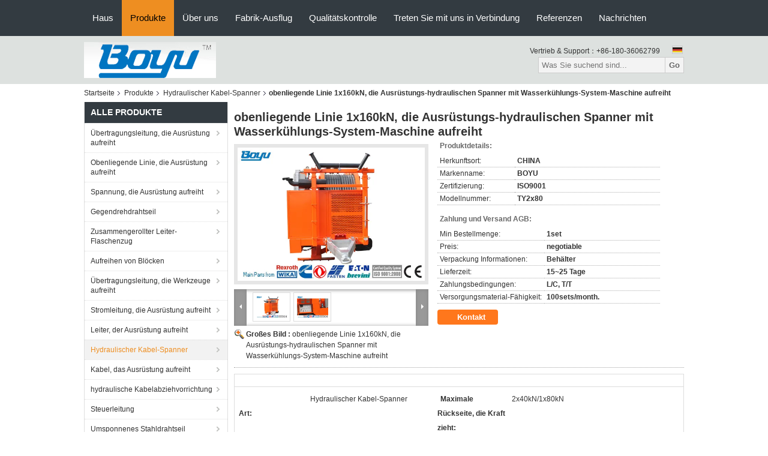

--- FILE ---
content_type: text/html
request_url: https://german.stringingequipments.com/sale-28856159-1x160kn-overhead-line-stringing-equipment-hydraulic-tensioner-with-water-cooling-system-engine.html
body_size: 38658
content:

<!DOCTYPE html>
<html lang="de">
<head>
	<meta charset="utf-8">
	<meta http-equiv="X-UA-Compatible" content="IE=edge">
	<meta name="viewport" content="width=device-width, initial-scale=1">
    <title>obenliegende Linie 1x160kN, die Ausrüstungs-hydraulischen Spanner mit Wasserkühlungs-System-Maschine aufreiht</title>
    <meta name="keywords" content="kN 1x160 hydraulischer Kabel-Spanner, obenliegende Linie, die hydraulischen Spanner der Ausrüstung aufreiht, Hydraulischer Kabel-Spanner" />
    <meta name="description" content="Hohe Qualität obenliegende Linie 1x160kN, die Ausrüstungs-hydraulischen Spanner mit Wasserkühlungs-System-Maschine aufreiht aus China, Der führende chinesische Produktmarkt kN 1x160 hydraulischer Kabel-Spanner produkt, mit strenger Qualitätskontrolle obenliegende Linie usines, hohe Qualität produzieren die hydraulischen Spanner der Ausrüstung aufreiht produits." />
			<link type='text/css' rel='stylesheet' href='/??/images/global.css,/photo/stringingequipments/sitetpl/style/common.css?ver=1627375315' media='all'>
			  <script type='text/javascript' src='/js/jquery.js'></script><meta property="og:title" content="obenliegende Linie 1x160kN, die Ausrüstungs-hydraulischen Spanner mit Wasserkühlungs-System-Maschine aufreiht" />
<meta property="og:description" content="Hohe Qualität obenliegende Linie 1x160kN, die Ausrüstungs-hydraulischen Spanner mit Wasserkühlungs-System-Maschine aufreiht aus China, Der führende chinesische Produktmarkt kN 1x160 hydraulischer Kabel-Spanner produkt, mit strenger Qualitätskontrolle obenliegende Linie usines, hohe Qualität produzieren die hydraulischen Spanner der Ausrüstung aufreiht produits." />
<meta property="og:type" content="product" />
<meta property="og:availability" content="instock" />
<meta property="og:site_name" content="Yixing Boyu Electric Power Machinery Co.,LTD" />
<meta property="og:url" content="https://german.stringingequipments.com/sale-28856159-1x160kn-overhead-line-stringing-equipment-hydraulic-tensioner-with-water-cooling-system-engine.html" />
<meta property="og:image" content="https://german.stringingequipments.com/photo/ps105408043-1x160kn_overhead_line_stringing_equipment_hydraulic_tensioner_with_water_cooling_system_engine.jpg" />
<link rel="canonical" href="https://german.stringingequipments.com/sale-28856159-1x160kn-overhead-line-stringing-equipment-hydraulic-tensioner-with-water-cooling-system-engine.html" />
<link rel="alternate" href="https://m.german.stringingequipments.com/sale-28856159-1x160kn-overhead-line-stringing-equipment-hydraulic-tensioner-with-water-cooling-system-engine.html" media="only screen and (max-width: 640px)" />
<link rel="stylesheet" type="text/css" href="/js/guidefirstcommon.css" />
<link rel="stylesheet" type="text/css" href="/js/guidecommon_99104.css" />
<style type="text/css">
/*<![CDATA[*/
.consent__cookie {position: fixed;top: 0;left: 0;width: 100%;height: 0%;z-index: 100000;}.consent__cookie_bg {position: fixed;top: 0;left: 0;width: 100%;height: 100%;background: #000;opacity: .6;display: none }.consent__cookie_rel {position: fixed;bottom:0;left: 0;width: 100%;background: #fff;display: -webkit-box;display: -ms-flexbox;display: flex;flex-wrap: wrap;padding: 24px 80px;-webkit-box-sizing: border-box;box-sizing: border-box;-webkit-box-pack: justify;-ms-flex-pack: justify;justify-content: space-between;-webkit-transition: all ease-in-out .3s;transition: all ease-in-out .3s }.consent__close {position: absolute;top: 20px;right: 20px;cursor: pointer }.consent__close svg {fill: #777 }.consent__close:hover svg {fill: #000 }.consent__cookie_box {flex: 1;word-break: break-word;}.consent__warm {color: #777;font-size: 16px;margin-bottom: 12px;line-height: 19px }.consent__title {color: #333;font-size: 20px;font-weight: 600;margin-bottom: 12px;line-height: 23px }.consent__itxt {color: #333;font-size: 14px;margin-bottom: 12px;display: -webkit-box;display: -ms-flexbox;display: flex;-webkit-box-align: center;-ms-flex-align: center;align-items: center }.consent__itxt i {display: -webkit-inline-box;display: -ms-inline-flexbox;display: inline-flex;width: 28px;height: 28px;border-radius: 50%;background: #e0f9e9;margin-right: 8px;-webkit-box-align: center;-ms-flex-align: center;align-items: center;-webkit-box-pack: center;-ms-flex-pack: center;justify-content: center }.consent__itxt svg {fill: #3ca860 }.consent__txt {color: #a6a6a6;font-size: 14px;margin-bottom: 8px;line-height: 17px }.consent__btns {display: -webkit-box;display: -ms-flexbox;display: flex;-webkit-box-orient: vertical;-webkit-box-direction: normal;-ms-flex-direction: column;flex-direction: column;-webkit-box-pack: center;-ms-flex-pack: center;justify-content: center;flex-shrink: 0;}.consent__btn {width: 280px;height: 40px;line-height: 40px;text-align: center;background: #3ca860;color: #fff;border-radius: 4px;margin: 8px 0;-webkit-box-sizing: border-box;box-sizing: border-box;cursor: pointer;font-size:14px}.consent__btn:hover {background: #00823b }.consent__btn.empty {color: #3ca860;border: 1px solid #3ca860;background: #fff }.consent__btn.empty:hover {background: #3ca860;color: #fff }.open .consent__cookie_bg {display: block }.open .consent__cookie_rel {bottom: 0 }@media (max-width: 760px) {.consent__btns {width: 100%;align-items: center;}.consent__cookie_rel {padding: 20px 24px }}.consent__cookie.open {display: block;}.consent__cookie {display: none;}
/*]]>*/
</style>
<style type="text/css">
/*<![CDATA[*/
@media only screen and (max-width:640px){.contact_now_dialog .content-wrap .desc{background-image:url(/images/cta_images/bg_s.png) !important}}.contact_now_dialog .content-wrap .content-wrap_header .cta-close{background-image:url(/images/cta_images/sprite.png) !important}.contact_now_dialog .content-wrap .desc{background-image:url(/images/cta_images/bg_l.png) !important}.contact_now_dialog .content-wrap .cta-btn i{background-image:url(/images/cta_images/sprite.png) !important}.contact_now_dialog .content-wrap .head-tip img{content:url(/images/cta_images/cta_contact_now.png) !important}.cusim{background-image:url(/images/imicon/im.svg) !important}.cuswa{background-image:url(/images/imicon/wa.png) !important}.cusall{background-image:url(/images/imicon/allchat.svg) !important}
/*]]>*/
</style>
<script type="text/javascript" src="/js/guidefirstcommon.js"></script>
<script type="text/javascript">
/*<![CDATA[*/
window.isvideotpl = 0;window.detailurl = '';
var colorUrl = '';var isShowGuide = 2;var showGuideColor = 0;var im_appid = 10003;var im_msg="Good day, what product are you looking for?";

var cta_cid = 2576;var use_defaulProductInfo = 1;var cta_pid = 28856159;var test_company = 0;var webim_domain = '';var company_type = 0;var cta_equipment = 'pc'; var setcookie = 'setwebimCookie(3378,28856159,0)'; var whatsapplink = "https://wa.me/8618036062799?text=Hi%2C+I%27m+interested+in+obenliegende+Linie+1x160kN%2C+die+Ausr%C3%BCstungs-hydraulischen+Spanner+mit+Wasserk%C3%BChlungs-System-Maschine+aufreiht."; function insertMeta(){var str = '<meta name="mobile-web-app-capable" content="yes" /><meta name="viewport" content="width=device-width, initial-scale=1.0" />';document.head.insertAdjacentHTML('beforeend',str);} var element = document.querySelector('a.footer_webim_a[href="/webim/webim_tab.html"]');if (element) {element.parentNode.removeChild(element);}

var colorUrl = '';
var aisearch = 0;
var selfUrl = '';
window.playerReportUrl='/vod/view_count/report';
var query_string = ["Products","Detail"];
var g_tp = '';
var customtplcolor = 99104;
var str_chat = 'Gespräch';
				var str_call_now = 'Ruf jetzt an.';
var str_chat_now = 'Wir reden jetzt.';
var str_contact1 = 'Beste Preis erhalten';var str_chat_lang='german';var str_contact2 = 'Erhalten Sie Preis';var str_contact2 = 'Der beste Preis';var str_contact = 'Kontakt';
window.predomainsub = "";
/*]]>*/
</script>
</head>
<body>
<img src="/logo.gif" style="display:none" alt="logo"/>
<a style="display: none!important;" title="Yixing Boyu Electric Power Machinery Co.,LTD" class="float-inquiry" href="/contactnow.html" onclick='setinquiryCookie("{\"showproduct\":1,\"pid\":\"28856159\",\"name\":\"obenliegende Linie 1x160kN, die Ausr\\u00fcstungs-hydraulischen Spanner mit Wasserk\\u00fchlungs-System-Maschine aufreiht\",\"source_url\":\"\\/sale-28856159-1x160kn-overhead-line-stringing-equipment-hydraulic-tensioner-with-water-cooling-system-engine.html\",\"picurl\":\"\\/photo\\/pd105408043-1x160kn_overhead_line_stringing_equipment_hydraulic_tensioner_with_water_cooling_system_engine.jpg\",\"propertyDetail\":[[\"Art\",\"Hydraulischer Kabel-Spanner\"],[\"Maximale R\\u00fcckseite, die Kraft zieht\",\"2x40kN\\/1x80kN\"],[\"Maximaler Leiterdurchmesser\",\"48.75mm\"],[\"Hauptmotor\",\"Deutsches Rexroth\\/franz\\u00f6sisches Leduc\"]],\"company_name\":null,\"picurl_c\":\"\\/photo\\/pc105408043-1x160kn_overhead_line_stringing_equipment_hydraulic_tensioner_with_water_cooling_system_engine.jpg\",\"price\":\"negotiable\",\"username\":\"boyu\",\"viewTime\":\"Letzter Login : 9 Stunden 04 minuts vor\",\"subject\":\"Was ist die Lieferzeit auf obenliegende Linie 1x160kN, die Ausr\\u00fcstungs-hydraulischen Spanner mit Wasserk\\u00fchlungs-System-Maschine aufreiht\",\"countrycode\":\"\"}");'></a>
<!-- Event snippet for stringingequipments.com conversion page
In your html page, add the snippet and call gtag_report_conversion when someone clicks on the chosen link or button. -->
<script>
function gtag_report_conversion(url) {
  var callback = function () {
    if (typeof(url) != 'undefined') {
      window.location = url;
    }
  };
  gtag('event', 'conversion', {
      'send_to': 'AW-774801008/GnbWCL-rmpIBEPCMuvEC',
      'event_callback': callback
  });
  return false;
}
</script><script>
var originProductInfo = '';
var originProductInfo = {"showproduct":1,"pid":"28856159","name":"obenliegende Linie 1x160kN, die Ausr\u00fcstungs-hydraulischen Spanner mit Wasserk\u00fchlungs-System-Maschine aufreiht","source_url":"\/sale-28856159-1x160kn-overhead-line-stringing-equipment-hydraulic-tensioner-with-water-cooling-system-engine.html","picurl":"\/photo\/pd105408043-1x160kn_overhead_line_stringing_equipment_hydraulic_tensioner_with_water_cooling_system_engine.jpg","propertyDetail":[["Art","Hydraulischer Kabel-Spanner"],["Maximale R\u00fcckseite, die Kraft zieht","2x40kN\/1x80kN"],["Maximaler Leiterdurchmesser","48.75mm"],["Hauptmotor","Deutsches Rexroth\/franz\u00f6sisches Leduc"]],"company_name":null,"picurl_c":"\/photo\/pc105408043-1x160kn_overhead_line_stringing_equipment_hydraulic_tensioner_with_water_cooling_system_engine.jpg","price":"negotiable","username":"boyu","viewTime":"Letzter Login : 8 Stunden 04 minuts vor","subject":"Bitte senden Sie Ihren Preis auf obenliegende Linie 1x160kN, die Ausr\u00fcstungs-hydraulischen Spanner mit Wasserk\u00fchlungs-System-Maschine aufreiht","countrycode":""};
var save_url = "/contactsave.html";
var update_url = "/updateinquiry.html";
var productInfo = {};
var defaulProductInfo = {};
var myDate = new Date();
var curDate = myDate.getFullYear()+'-'+(parseInt(myDate.getMonth())+1)+'-'+myDate.getDate();
var message = '';
var default_pop = 1;
var leaveMessageDialog = document.getElementsByClassName('leave-message-dialog')[0]; // 获取弹层
var _$$ = function (dom) {
    return document.querySelectorAll(dom);
};
resInfo = originProductInfo;
resInfo['name'] = resInfo['name'] || '';
defaulProductInfo.pid = resInfo['pid'];
defaulProductInfo.productName = resInfo['name'] ?? '';
defaulProductInfo.productInfo = resInfo['propertyDetail'];
defaulProductInfo.productImg = resInfo['picurl_c'];
defaulProductInfo.subject = resInfo['subject'] ?? '';
defaulProductInfo.productImgAlt = resInfo['name'] ?? '';
var inquirypopup_tmp = 1;
var message = 'Sehr geehrter,'+'\r\n'+"Ich bin daran interessiert"+' '+trim(resInfo['name'])+", Könnten Sie mir weitere Details wie Typ, Größe, MOQ, Material usw. senden?"+'\r\n'+"Vielen Dank!"+'\r\n'+"Auf deine Antwort wartend.";
var message_1 = 'Sehr geehrter,'+'\r\n'+"Ich bin daran interessiert"+' '+trim(resInfo['name'])+", Könnten Sie mir weitere Details wie Typ, Größe, MOQ, Material usw. senden?"+'\r\n'+"Vielen Dank!"+'\r\n'+"Auf deine Antwort wartend.";
var message_2 = 'Hallo,'+'\r\n'+"ich suche nach"+' '+trim(resInfo['name'])+", Bitte senden Sie mir den Preis, die Spezifikation und das Bild."+'\r\n'+"Ihre schnelle Antwort wird sehr geschätzt."+'\r\n'+"Fühlen Sie sich frei, mich für weitere Informationen zu kontaktieren."+'\r\n'+"Danke vielmals.";
var message_3 = 'Hallo,'+'\r\n'+trim(resInfo['name'])+' '+"erfüllt meine Erwartungen."+'\r\n'+"Bitte geben Sie mir den besten Preis und einige andere Produktinformationen."+'\r\n'+"Fühlen Sie sich frei, mich per E-Mail zu kontaktieren."+'\r\n'+"Danke vielmals.";

var message_4 = 'Sehr geehrter,'+'\r\n'+"Was ist der FOB-Preis auf Ihrem"+' '+trim(resInfo['name'])+'?'+'\r\n'+"Welches ist der nächste Portname?"+'\r\n'+"Bitte antworten Sie mir so schnell wie möglich. Es ist besser, weitere Informationen zu teilen."+'\r\n'+"Grüße!";
var message_5 = 'Hallo,'+'\r\n'+"Ich interessiere mich sehr für Ihre"+' '+trim(resInfo['name'])+'.'+'\r\n'+"Bitte senden Sie mir Ihre Produktdetails."+'\r\n'+"Ich freue mich auf Ihre schnelle Antwort."+'\r\n'+"Fühlen Sie sich frei, mich per Mail zu kontaktieren."+'\r\n'+"Grüße!";

var message_6 = 'Sehr geehrter,'+'\r\n'+"Bitte geben Sie uns Informationen über Ihre"+' '+trim(resInfo['name'])+", wie Typ, Größe, Material und natürlich der beste Preis."+'\r\n'+"Ich freue mich auf Ihre schnelle Antwort."+'\r\n'+"Danke!";
var message_7 = 'Sehr geehrter,'+'\r\n'+"Können Sie liefern"+' '+trim(resInfo['name'])+" für uns?"+'\r\n'+"Zuerst wollen wir eine Preisliste und einige Produktdetails."+'\r\n'+"Ich hoffe, so schnell wie möglich eine Antwort zu erhalten und freue mich auf die Zusammenarbeit."+'\r\n'+"Vielen Dank.";
var message_8 = 'Hallo,'+'\r\n'+"ich suche nach"+' '+trim(resInfo['name'])+", Bitte geben Sie mir detailliertere Produktinformationen."+'\r\n'+"Ich freue mich auf Ihre Antwort."+'\r\n'+"Danke!";
var message_9 = 'Hallo,'+'\r\n'+"Ihre"+' '+trim(resInfo['name'])+" erfüllt meine Anforderungen sehr gut."+'\r\n'+"Bitte senden Sie mir den Preis, die Spezifikation und ein ähnliches Modell sind in Ordnung."+'\r\n'+"Fühlen Sie sich frei, mit mir zu chatten."+'\r\n'+"Vielen Dank!";
var message_10 = 'Sehr geehrter,'+'\r\n'+"Ich möchte mehr über die Details und das Zitat von erfahren"+' '+trim(resInfo['name'])+'.'+'\r\n'+"Fühlen Sie sich frei, mich zu kontaktieren."+'\r\n'+"Grüße!";

var r = getRandom(1,10);

defaulProductInfo.message = eval("message_"+r);
    defaulProductInfo.message = eval("message_"+r);
        var mytAjax = {

    post: function(url, data, fn) {
        var xhr = new XMLHttpRequest();
        xhr.open("POST", url, true);
        xhr.setRequestHeader("Content-Type", "application/x-www-form-urlencoded;charset=UTF-8");
        xhr.setRequestHeader("X-Requested-With", "XMLHttpRequest");
        xhr.setRequestHeader('Content-Type','text/plain;charset=UTF-8');
        xhr.onreadystatechange = function() {
            if(xhr.readyState == 4 && (xhr.status == 200 || xhr.status == 304)) {
                fn.call(this, xhr.responseText);
            }
        };
        xhr.send(data);
    },

    postform: function(url, data, fn) {
        var xhr = new XMLHttpRequest();
        xhr.open("POST", url, true);
        xhr.setRequestHeader("X-Requested-With", "XMLHttpRequest");
        xhr.onreadystatechange = function() {
            if(xhr.readyState == 4 && (xhr.status == 200 || xhr.status == 304)) {
                fn.call(this, xhr.responseText);
            }
        };
        xhr.send(data);
    }
};
/*window.onload = function(){
    leaveMessageDialog = document.getElementsByClassName('leave-message-dialog')[0];
    if (window.localStorage.recordDialogStatus=='undefined' || (window.localStorage.recordDialogStatus!='undefined' && window.localStorage.recordDialogStatus != curDate)) {
        setTimeout(function(){
            if(parseInt(inquirypopup_tmp%10) == 1){
                creatDialog(defaulProductInfo, 1);
            }
        }, 6000);
    }
};*/
function trim(str)
{
    str = str.replace(/(^\s*)/g,"");
    return str.replace(/(\s*$)/g,"");
};
function getRandom(m,n){
    var num = Math.floor(Math.random()*(m - n) + n);
    return num;
};
function strBtn(param) {

    var starattextarea = document.getElementById("textareamessage").value.length;
    var email = document.getElementById("startEmail").value;

    var default_tip = document.querySelectorAll(".watermark_container").length;
    if (20 < starattextarea && starattextarea < 3000) {
        if(default_tip>0){
            document.getElementById("textareamessage1").parentNode.parentNode.nextElementSibling.style.display = "none";
        }else{
            document.getElementById("textareamessage1").parentNode.nextElementSibling.style.display = "none";
        }

    } else {
        if(default_tip>0){
            document.getElementById("textareamessage1").parentNode.parentNode.nextElementSibling.style.display = "block";
        }else{
            document.getElementById("textareamessage1").parentNode.nextElementSibling.style.display = "block";
        }

        return;
    }

    // var re = /^([a-zA-Z0-9_-])+@([a-zA-Z0-9_-])+\.([a-zA-Z0-9_-])+/i;/*邮箱不区分大小写*/
    var re = /^[a-zA-Z0-9][\w-]*(\.?[\w-]+)*@[a-zA-Z0-9-]+(\.[a-zA-Z0-9]+)+$/i;
    if (!re.test(email)) {
        document.getElementById("startEmail").nextElementSibling.style.display = "block";
        return;
    } else {
        document.getElementById("startEmail").nextElementSibling.style.display = "none";
    }

    var subject = document.getElementById("pop_subject").value;
    var pid = document.getElementById("pop_pid").value;
    var message = document.getElementById("textareamessage").value;
    var sender_email = document.getElementById("startEmail").value;
    var tel = '';
    if (document.getElementById("tel0") != undefined && document.getElementById("tel0") != '')
        tel = document.getElementById("tel0").value;
    var form_serialize = '&tel='+tel;

    form_serialize = form_serialize.replace(/\+/g, "%2B");
    mytAjax.post(save_url,"pid="+pid+"&subject="+subject+"&email="+sender_email+"&message="+(message)+form_serialize,function(res){
        var mes = JSON.parse(res);
        if(mes.status == 200){
            var iid = mes.iid;
            document.getElementById("pop_iid").value = iid;
            document.getElementById("pop_uuid").value = mes.uuid;

            if(typeof gtag_report_conversion === "function"){
                gtag_report_conversion();//执行统计js代码
            }
            if(typeof fbq === "function"){
                fbq('track','Purchase');//执行统计js代码
            }
        }
    });
    for (var index = 0; index < document.querySelectorAll(".dialog-content-pql").length; index++) {
        document.querySelectorAll(".dialog-content-pql")[index].style.display = "none";
    };
    $('#idphonepql').val(tel);
    document.getElementById("dialog-content-pql-id").style.display = "block";
    ;
};
function twoBtnOk(param) {

    var selectgender = document.getElementById("Mr").innerHTML;
    var iid = document.getElementById("pop_iid").value;
    var sendername = document.getElementById("idnamepql").value;
    var senderphone = document.getElementById("idphonepql").value;
    var sendercname = document.getElementById("idcompanypql").value;
    var uuid = document.getElementById("pop_uuid").value;
    var gender = 2;
    if(selectgender == 'Mr.') gender = 0;
    if(selectgender == 'Mrs.') gender = 1;
    var pid = document.getElementById("pop_pid").value;
    var form_serialize = '';

        form_serialize = form_serialize.replace(/\+/g, "%2B");

    mytAjax.post(update_url,"iid="+iid+"&gender="+gender+"&uuid="+uuid+"&name="+(sendername)+"&tel="+(senderphone)+"&company="+(sendercname)+form_serialize,function(res){});

    for (var index = 0; index < document.querySelectorAll(".dialog-content-pql").length; index++) {
        document.querySelectorAll(".dialog-content-pql")[index].style.display = "none";
    };
    document.getElementById("dialog-content-pql-ok").style.display = "block";

};
function toCheckMust(name) {
    $('#'+name+'error').hide();
}
function handClidk(param) {
    var starattextarea = document.getElementById("textareamessage1").value.length;
    var email = document.getElementById("startEmail1").value;
    var default_tip = document.querySelectorAll(".watermark_container").length;
    if (20 < starattextarea && starattextarea < 3000) {
        if(default_tip>0){
            document.getElementById("textareamessage1").parentNode.parentNode.nextElementSibling.style.display = "none";
        }else{
            document.getElementById("textareamessage1").parentNode.nextElementSibling.style.display = "none";
        }

    } else {
        if(default_tip>0){
            document.getElementById("textareamessage1").parentNode.parentNode.nextElementSibling.style.display = "block";
        }else{
            document.getElementById("textareamessage1").parentNode.nextElementSibling.style.display = "block";
        }

        return;
    }

    // var re = /^([a-zA-Z0-9_-])+@([a-zA-Z0-9_-])+\.([a-zA-Z0-9_-])+/i;
    var re = /^[a-zA-Z0-9][\w-]*(\.?[\w-]+)*@[a-zA-Z0-9-]+(\.[a-zA-Z0-9]+)+$/i;
    if (!re.test(email)) {
        document.getElementById("startEmail1").nextElementSibling.style.display = "block";
        return;
    } else {
        document.getElementById("startEmail1").nextElementSibling.style.display = "none";
    }

    var subject = document.getElementById("pop_subject").value;
    var pid = document.getElementById("pop_pid").value;
    var message = document.getElementById("textareamessage1").value;
    var sender_email = document.getElementById("startEmail1").value;
    var form_serialize = tel = '';
    if (document.getElementById("tel1") != undefined && document.getElementById("tel1") != '')
        tel = document.getElementById("tel1").value;
        mytAjax.post(save_url,"email="+sender_email+"&tel="+tel+"&pid="+pid+"&message="+message+"&subject="+subject+form_serialize,function(res){

        var mes = JSON.parse(res);
        if(mes.status == 200){
            var iid = mes.iid;
            document.getElementById("pop_iid").value = iid;
            document.getElementById("pop_uuid").value = mes.uuid;
            if(typeof gtag_report_conversion === "function"){
                gtag_report_conversion();//执行统计js代码
            }
        }

    });
    for (var index = 0; index < document.querySelectorAll(".dialog-content-pql").length; index++) {
        document.querySelectorAll(".dialog-content-pql")[index].style.display = "none";
    };
    $('#idphonepql').val(tel);
    document.getElementById("dialog-content-pql-id").style.display = "block";

};
window.addEventListener('load', function () {
    $('.checkbox-wrap label').each(function(){
        if($(this).find('input').prop('checked')){
            $(this).addClass('on')
        }else {
            $(this).removeClass('on')
        }
    })
    $(document).on('click', '.checkbox-wrap label' , function(ev){
        if (ev.target.tagName.toUpperCase() != 'INPUT') {
            $(this).toggleClass('on')
        }
    })
})

function hand_video(pdata) {
    data = JSON.parse(pdata);
    productInfo.productName = data.productName;
    productInfo.productInfo = data.productInfo;
    productInfo.productImg = data.productImg;
    productInfo.subject = data.subject;

    var message = 'Sehr geehrter,'+'\r\n'+"Ich bin daran interessiert"+' '+trim(data.productName)+", Könnten Sie mir weitere Details wie Typ, Größe, Menge, Material usw. senden?"+'\r\n'+"Vielen Dank!"+'\r\n'+"Auf deine Antwort wartend.";

    var message = 'Sehr geehrter,'+'\r\n'+"Ich bin daran interessiert"+' '+trim(data.productName)+", Könnten Sie mir weitere Details wie Typ, Größe, MOQ, Material usw. senden?"+'\r\n'+"Vielen Dank!"+'\r\n'+"Auf deine Antwort wartend.";
    var message_1 = 'Sehr geehrter,'+'\r\n'+"Ich bin daran interessiert"+' '+trim(data.productName)+", Könnten Sie mir weitere Details wie Typ, Größe, MOQ, Material usw. senden?"+'\r\n'+"Vielen Dank!"+'\r\n'+"Auf deine Antwort wartend.";
    var message_2 = 'Hallo,'+'\r\n'+"ich suche nach"+' '+trim(data.productName)+", Bitte senden Sie mir den Preis, die Spezifikation und das Bild."+'\r\n'+"Ihre schnelle Antwort wird sehr geschätzt."+'\r\n'+"Fühlen Sie sich frei, mich für weitere Informationen zu kontaktieren."+'\r\n'+"Danke vielmals.";
    var message_3 = 'Hallo,'+'\r\n'+trim(data.productName)+' '+"erfüllt meine Erwartungen."+'\r\n'+"Bitte geben Sie mir den besten Preis und einige andere Produktinformationen."+'\r\n'+"Fühlen Sie sich frei, mich per E-Mail zu kontaktieren."+'\r\n'+"Danke vielmals.";

    var message_4 = 'Sehr geehrter,'+'\r\n'+"Was ist der FOB-Preis auf Ihrem"+' '+trim(data.productName)+'?'+'\r\n'+"Welches ist der nächste Portname?"+'\r\n'+"Bitte antworten Sie mir so schnell wie möglich. Es ist besser, weitere Informationen zu teilen."+'\r\n'+"Grüße!";
    var message_5 = 'Hallo,'+'\r\n'+"Ich interessiere mich sehr für Ihre"+' '+trim(data.productName)+'.'+'\r\n'+"Bitte senden Sie mir Ihre Produktdetails."+'\r\n'+"Ich freue mich auf Ihre schnelle Antwort."+'\r\n'+"Fühlen Sie sich frei, mich per Mail zu kontaktieren."+'\r\n'+"Grüße!";

    var message_6 = 'Sehr geehrter,'+'\r\n'+"Bitte geben Sie uns Informationen über Ihre"+' '+trim(data.productName)+", wie Typ, Größe, Material und natürlich der beste Preis."+'\r\n'+"Ich freue mich auf Ihre schnelle Antwort."+'\r\n'+"Danke!";
    var message_7 = 'Sehr geehrter,'+'\r\n'+"Können Sie liefern"+' '+trim(data.productName)+" für uns?"+'\r\n'+"Zuerst wollen wir eine Preisliste und einige Produktdetails."+'\r\n'+"Ich hoffe, so schnell wie möglich eine Antwort zu erhalten und freue mich auf die Zusammenarbeit."+'\r\n'+"Vielen Dank.";
    var message_8 = 'Hallo,'+'\r\n'+"ich suche nach"+' '+trim(data.productName)+", Bitte geben Sie mir detailliertere Produktinformationen."+'\r\n'+"Ich freue mich auf Ihre Antwort."+'\r\n'+"Danke!";
    var message_9 = 'Hallo,'+'\r\n'+"Ihre"+' '+trim(data.productName)+" erfüllt meine Anforderungen sehr gut."+'\r\n'+"Bitte senden Sie mir den Preis, die Spezifikation und ein ähnliches Modell sind in Ordnung."+'\r\n'+"Fühlen Sie sich frei, mit mir zu chatten."+'\r\n'+"Vielen Dank!";
    var message_10 = 'Sehr geehrter,'+'\r\n'+"Ich möchte mehr über die Details und das Zitat von erfahren"+' '+trim(data.productName)+'.'+'\r\n'+"Fühlen Sie sich frei, mich zu kontaktieren."+'\r\n'+"Grüße!";

    var r = getRandom(1,10);

    productInfo.message = eval("message_"+r);
            if(parseInt(inquirypopup_tmp/10) == 1){
        productInfo.message = "";
    }
    productInfo.pid = data.pid;
    creatDialog(productInfo, 2);
};

function handDialog(pdata) {
    data = JSON.parse(pdata);
    productInfo.productName = data.productName;
    productInfo.productInfo = data.productInfo;
    productInfo.productImg = data.productImg;
    productInfo.subject = data.subject;

    var message = 'Sehr geehrter,'+'\r\n'+"Ich bin daran interessiert"+' '+trim(data.productName)+", Könnten Sie mir weitere Details wie Typ, Größe, Menge, Material usw. senden?"+'\r\n'+"Vielen Dank!"+'\r\n'+"Auf deine Antwort wartend.";

    var message = 'Sehr geehrter,'+'\r\n'+"Ich bin daran interessiert"+' '+trim(data.productName)+", Könnten Sie mir weitere Details wie Typ, Größe, MOQ, Material usw. senden?"+'\r\n'+"Vielen Dank!"+'\r\n'+"Auf deine Antwort wartend.";
    var message_1 = 'Sehr geehrter,'+'\r\n'+"Ich bin daran interessiert"+' '+trim(data.productName)+", Könnten Sie mir weitere Details wie Typ, Größe, MOQ, Material usw. senden?"+'\r\n'+"Vielen Dank!"+'\r\n'+"Auf deine Antwort wartend.";
    var message_2 = 'Hallo,'+'\r\n'+"ich suche nach"+' '+trim(data.productName)+", Bitte senden Sie mir den Preis, die Spezifikation und das Bild."+'\r\n'+"Ihre schnelle Antwort wird sehr geschätzt."+'\r\n'+"Fühlen Sie sich frei, mich für weitere Informationen zu kontaktieren."+'\r\n'+"Danke vielmals.";
    var message_3 = 'Hallo,'+'\r\n'+trim(data.productName)+' '+"erfüllt meine Erwartungen."+'\r\n'+"Bitte geben Sie mir den besten Preis und einige andere Produktinformationen."+'\r\n'+"Fühlen Sie sich frei, mich per E-Mail zu kontaktieren."+'\r\n'+"Danke vielmals.";

    var message_4 = 'Sehr geehrter,'+'\r\n'+"Was ist der FOB-Preis auf Ihrem"+' '+trim(data.productName)+'?'+'\r\n'+"Welches ist der nächste Portname?"+'\r\n'+"Bitte antworten Sie mir so schnell wie möglich. Es ist besser, weitere Informationen zu teilen."+'\r\n'+"Grüße!";
    var message_5 = 'Hallo,'+'\r\n'+"Ich interessiere mich sehr für Ihre"+' '+trim(data.productName)+'.'+'\r\n'+"Bitte senden Sie mir Ihre Produktdetails."+'\r\n'+"Ich freue mich auf Ihre schnelle Antwort."+'\r\n'+"Fühlen Sie sich frei, mich per Mail zu kontaktieren."+'\r\n'+"Grüße!";

    var message_6 = 'Sehr geehrter,'+'\r\n'+"Bitte geben Sie uns Informationen über Ihre"+' '+trim(data.productName)+", wie Typ, Größe, Material und natürlich der beste Preis."+'\r\n'+"Ich freue mich auf Ihre schnelle Antwort."+'\r\n'+"Danke!";
    var message_7 = 'Sehr geehrter,'+'\r\n'+"Können Sie liefern"+' '+trim(data.productName)+" für uns?"+'\r\n'+"Zuerst wollen wir eine Preisliste und einige Produktdetails."+'\r\n'+"Ich hoffe, so schnell wie möglich eine Antwort zu erhalten und freue mich auf die Zusammenarbeit."+'\r\n'+"Vielen Dank.";
    var message_8 = 'Hallo,'+'\r\n'+"ich suche nach"+' '+trim(data.productName)+", Bitte geben Sie mir detailliertere Produktinformationen."+'\r\n'+"Ich freue mich auf Ihre Antwort."+'\r\n'+"Danke!";
    var message_9 = 'Hallo,'+'\r\n'+"Ihre"+' '+trim(data.productName)+" erfüllt meine Anforderungen sehr gut."+'\r\n'+"Bitte senden Sie mir den Preis, die Spezifikation und ein ähnliches Modell sind in Ordnung."+'\r\n'+"Fühlen Sie sich frei, mit mir zu chatten."+'\r\n'+"Vielen Dank!";
    var message_10 = 'Sehr geehrter,'+'\r\n'+"Ich möchte mehr über die Details und das Zitat von erfahren"+' '+trim(data.productName)+'.'+'\r\n'+"Fühlen Sie sich frei, mich zu kontaktieren."+'\r\n'+"Grüße!";

    var r = getRandom(1,10);
    productInfo.message = eval("message_"+r);
            if(parseInt(inquirypopup_tmp/10) == 1){
        productInfo.message = "";
    }
    productInfo.pid = data.pid;
    creatDialog(productInfo, 2);
};

function closepql(param) {

    leaveMessageDialog.style.display = 'none';
};

function closepql2(param) {

    for (var index = 0; index < document.querySelectorAll(".dialog-content-pql").length; index++) {
        document.querySelectorAll(".dialog-content-pql")[index].style.display = "none";
    };
    document.getElementById("dialog-content-pql-ok").style.display = "block";
};

function decodeHtmlEntities(str) {
    var tempElement = document.createElement('div');
    tempElement.innerHTML = str;
    return tempElement.textContent || tempElement.innerText || '';
}

function initProduct(productInfo,type){

    productInfo.productName = decodeHtmlEntities(productInfo.productName);
    productInfo.message = decodeHtmlEntities(productInfo.message);

    leaveMessageDialog = document.getElementsByClassName('leave-message-dialog')[0];
    leaveMessageDialog.style.display = "block";
    if(type == 3){
        var popinquiryemail = document.getElementById("popinquiryemail").value;
        _$$("#startEmail1")[0].value = popinquiryemail;
    }else{
        _$$("#startEmail1")[0].value = "";
    }
    _$$("#startEmail")[0].value = "";
    _$$("#idnamepql")[0].value = "";
    _$$("#idphonepql")[0].value = "";
    _$$("#idcompanypql")[0].value = "";

    _$$("#pop_pid")[0].value = productInfo.pid;
    _$$("#pop_subject")[0].value = productInfo.subject;
    
    if(parseInt(inquirypopup_tmp/10) == 1){
        productInfo.message = "";
    }

    _$$("#textareamessage1")[0].value = productInfo.message;
    _$$("#textareamessage")[0].value = productInfo.message;

    _$$("#dialog-content-pql-id .titlep")[0].innerHTML = productInfo.productName;
    _$$("#dialog-content-pql-id img")[0].setAttribute("src", productInfo.productImg);
    _$$("#dialog-content-pql-id img")[0].setAttribute("alt", productInfo.productImgAlt);

    _$$("#dialog-content-pql-id-hand img")[0].setAttribute("src", productInfo.productImg);
    _$$("#dialog-content-pql-id-hand img")[0].setAttribute("alt", productInfo.productImgAlt);
    _$$("#dialog-content-pql-id-hand .titlep")[0].innerHTML = productInfo.productName;

    if (productInfo.productInfo.length > 0) {
        var ul2, ul;
        ul = document.createElement("ul");
        for (var index = 0; index < productInfo.productInfo.length; index++) {
            var el = productInfo.productInfo[index];
            var li = document.createElement("li");
            var span1 = document.createElement("span");
            span1.innerHTML = el[0] + ":";
            var span2 = document.createElement("span");
            span2.innerHTML = el[1];
            li.appendChild(span1);
            li.appendChild(span2);
            ul.appendChild(li);

        }
        ul2 = ul.cloneNode(true);
        if (type === 1) {
            _$$("#dialog-content-pql-id .left")[0].replaceChild(ul, _$$("#dialog-content-pql-id .left ul")[0]);
        } else {
            _$$("#dialog-content-pql-id-hand .left")[0].replaceChild(ul2, _$$("#dialog-content-pql-id-hand .left ul")[0]);
            _$$("#dialog-content-pql-id .left")[0].replaceChild(ul, _$$("#dialog-content-pql-id .left ul")[0]);
        }
    };
    for (var index = 0; index < _$$("#dialog-content-pql-id .right ul li").length; index++) {
        _$$("#dialog-content-pql-id .right ul li")[index].addEventListener("click", function (params) {
            _$$("#dialog-content-pql-id .right #Mr")[0].innerHTML = this.innerHTML
        }, false)

    };

};
function closeInquiryCreateDialog() {
    document.getElementById("xuanpan_dialog_box_pql").style.display = "none";
};
function showInquiryCreateDialog() {
    document.getElementById("xuanpan_dialog_box_pql").style.display = "block";
};
function submitPopInquiry(){
    var message = document.getElementById("inquiry_message").value;
    var email = document.getElementById("inquiry_email").value;
    var subject = defaulProductInfo.subject;
    var pid = defaulProductInfo.pid;
    if (email === undefined) {
        showInquiryCreateDialog();
        document.getElementById("inquiry_email").style.border = "1px solid red";
        return false;
    };
    if (message === undefined) {
        showInquiryCreateDialog();
        document.getElementById("inquiry_message").style.border = "1px solid red";
        return false;
    };
    if (email.search(/^\w+((-\w+)|(\.\w+))*\@[A-Za-z0-9]+((\.|-)[A-Za-z0-9]+)*\.[A-Za-z0-9]+$/) == -1) {
        document.getElementById("inquiry_email").style.border= "1px solid red";
        showInquiryCreateDialog();
        return false;
    } else {
        document.getElementById("inquiry_email").style.border= "";
    };
    if (message.length < 20 || message.length >3000) {
        showInquiryCreateDialog();
        document.getElementById("inquiry_message").style.border = "1px solid red";
        return false;
    } else {
        document.getElementById("inquiry_message").style.border = "";
    };
    var tel = '';
    if (document.getElementById("tel") != undefined && document.getElementById("tel") != '')
        tel = document.getElementById("tel").value;

    mytAjax.post(save_url,"pid="+pid+"&subject="+subject+"&email="+email+"&message="+(message)+'&tel='+tel,function(res){
        var mes = JSON.parse(res);
        if(mes.status == 200){
            var iid = mes.iid;
            document.getElementById("pop_iid").value = iid;
            document.getElementById("pop_uuid").value = mes.uuid;

        }
    });
    initProduct(defaulProductInfo);
    for (var index = 0; index < document.querySelectorAll(".dialog-content-pql").length; index++) {
        document.querySelectorAll(".dialog-content-pql")[index].style.display = "none";
    };
    $('#idphonepql').val(tel);
    document.getElementById("dialog-content-pql-id").style.display = "block";

};

//带附件上传
function submitPopInquiryfile(email_id,message_id,check_sort,name_id,phone_id,company_id,attachments){

    if(typeof(check_sort) == 'undefined'){
        check_sort = 0;
    }
    var message = document.getElementById(message_id).value;
    var email = document.getElementById(email_id).value;
    var attachments = document.getElementById(attachments).value;
    if(typeof(name_id) !== 'undefined' && name_id != ""){
        var name  = document.getElementById(name_id).value;
    }
    if(typeof(phone_id) !== 'undefined' && phone_id != ""){
        var phone = document.getElementById(phone_id).value;
    }
    if(typeof(company_id) !== 'undefined' && company_id != ""){
        var company = document.getElementById(company_id).value;
    }
    var subject = defaulProductInfo.subject;
    var pid = defaulProductInfo.pid;

    if(check_sort == 0){
        if (email === undefined) {
            showInquiryCreateDialog();
            document.getElementById(email_id).style.border = "1px solid red";
            return false;
        };
        if (message === undefined) {
            showInquiryCreateDialog();
            document.getElementById(message_id).style.border = "1px solid red";
            return false;
        };

        if (email.search(/^\w+((-\w+)|(\.\w+))*\@[A-Za-z0-9]+((\.|-)[A-Za-z0-9]+)*\.[A-Za-z0-9]+$/) == -1) {
            document.getElementById(email_id).style.border= "1px solid red";
            showInquiryCreateDialog();
            return false;
        } else {
            document.getElementById(email_id).style.border= "";
        };
        if (message.length < 20 || message.length >3000) {
            showInquiryCreateDialog();
            document.getElementById(message_id).style.border = "1px solid red";
            return false;
        } else {
            document.getElementById(message_id).style.border = "";
        };
    }else{

        if (message === undefined) {
            showInquiryCreateDialog();
            document.getElementById(message_id).style.border = "1px solid red";
            return false;
        };

        if (email === undefined) {
            showInquiryCreateDialog();
            document.getElementById(email_id).style.border = "1px solid red";
            return false;
        };

        if (message.length < 20 || message.length >3000) {
            showInquiryCreateDialog();
            document.getElementById(message_id).style.border = "1px solid red";
            return false;
        } else {
            document.getElementById(message_id).style.border = "";
        };

        if (email.search(/^\w+((-\w+)|(\.\w+))*\@[A-Za-z0-9]+((\.|-)[A-Za-z0-9]+)*\.[A-Za-z0-9]+$/) == -1) {
            document.getElementById(email_id).style.border= "1px solid red";
            showInquiryCreateDialog();
            return false;
        } else {
            document.getElementById(email_id).style.border= "";
        };

    };

    mytAjax.post(save_url,"pid="+pid+"&subject="+subject+"&email="+email+"&message="+message+"&company="+company+"&attachments="+attachments,function(res){
        var mes = JSON.parse(res);
        if(mes.status == 200){
            var iid = mes.iid;
            document.getElementById("pop_iid").value = iid;
            document.getElementById("pop_uuid").value = mes.uuid;

            if(typeof gtag_report_conversion === "function"){
                gtag_report_conversion();//执行统计js代码
            }
            if(typeof fbq === "function"){
                fbq('track','Purchase');//执行统计js代码
            }
        }
    });
    initProduct(defaulProductInfo);

    if(name !== undefined && name != ""){
        _$$("#idnamepql")[0].value = name;
    }

    if(phone !== undefined && phone != ""){
        _$$("#idphonepql")[0].value = phone;
    }

    if(company !== undefined && company != ""){
        _$$("#idcompanypql")[0].value = company;
    }

    for (var index = 0; index < document.querySelectorAll(".dialog-content-pql").length; index++) {
        document.querySelectorAll(".dialog-content-pql")[index].style.display = "none";
    };
    document.getElementById("dialog-content-pql-id").style.display = "block";

};
function submitPopInquiryByParam(email_id,message_id,check_sort,name_id,phone_id,company_id){

    if(typeof(check_sort) == 'undefined'){
        check_sort = 0;
    }

    var senderphone = '';
    var message = document.getElementById(message_id).value;
    var email = document.getElementById(email_id).value;
    if(typeof(name_id) !== 'undefined' && name_id != ""){
        var name  = document.getElementById(name_id).value;
    }
    if(typeof(phone_id) !== 'undefined' && phone_id != ""){
        var phone = document.getElementById(phone_id).value;
        senderphone = phone;
    }
    if(typeof(company_id) !== 'undefined' && company_id != ""){
        var company = document.getElementById(company_id).value;
    }
    var subject = defaulProductInfo.subject;
    var pid = defaulProductInfo.pid;

    if(check_sort == 0){
        if (email === undefined) {
            showInquiryCreateDialog();
            document.getElementById(email_id).style.border = "1px solid red";
            return false;
        };
        if (message === undefined) {
            showInquiryCreateDialog();
            document.getElementById(message_id).style.border = "1px solid red";
            return false;
        };

        if (email.search(/^\w+((-\w+)|(\.\w+))*\@[A-Za-z0-9]+((\.|-)[A-Za-z0-9]+)*\.[A-Za-z0-9]+$/) == -1) {
            document.getElementById(email_id).style.border= "1px solid red";
            showInquiryCreateDialog();
            return false;
        } else {
            document.getElementById(email_id).style.border= "";
        };
        if (message.length < 20 || message.length >3000) {
            showInquiryCreateDialog();
            document.getElementById(message_id).style.border = "1px solid red";
            return false;
        } else {
            document.getElementById(message_id).style.border = "";
        };
    }else{

        if (message === undefined) {
            showInquiryCreateDialog();
            document.getElementById(message_id).style.border = "1px solid red";
            return false;
        };

        if (email === undefined) {
            showInquiryCreateDialog();
            document.getElementById(email_id).style.border = "1px solid red";
            return false;
        };

        if (message.length < 20 || message.length >3000) {
            showInquiryCreateDialog();
            document.getElementById(message_id).style.border = "1px solid red";
            return false;
        } else {
            document.getElementById(message_id).style.border = "";
        };

        if (email.search(/^\w+((-\w+)|(\.\w+))*\@[A-Za-z0-9]+((\.|-)[A-Za-z0-9]+)*\.[A-Za-z0-9]+$/) == -1) {
            document.getElementById(email_id).style.border= "1px solid red";
            showInquiryCreateDialog();
            return false;
        } else {
            document.getElementById(email_id).style.border= "";
        };

    };

    var productsku = "";
    if($("#product_sku").length > 0){
        productsku = $("#product_sku").html();
    }

    mytAjax.post(save_url,"tel="+senderphone+"&pid="+pid+"&subject="+subject+"&email="+email+"&message="+message+"&messagesku="+encodeURI(productsku),function(res){
        var mes = JSON.parse(res);
        if(mes.status == 200){
            var iid = mes.iid;
            document.getElementById("pop_iid").value = iid;
            document.getElementById("pop_uuid").value = mes.uuid;

            if(typeof gtag_report_conversion === "function"){
                gtag_report_conversion();//执行统计js代码
            }
            if(typeof fbq === "function"){
                fbq('track','Purchase');//执行统计js代码
            }
        }
    });
    initProduct(defaulProductInfo);

    if(name !== undefined && name != ""){
        _$$("#idnamepql")[0].value = name;
    }

    if(phone !== undefined && phone != ""){
        _$$("#idphonepql")[0].value = phone;
    }

    if(company !== undefined && company != ""){
        _$$("#idcompanypql")[0].value = company;
    }

    for (var index = 0; index < document.querySelectorAll(".dialog-content-pql").length; index++) {
        document.querySelectorAll(".dialog-content-pql")[index].style.display = "none";

    };
    document.getElementById("dialog-content-pql-id").style.display = "block";

};

function creat_videoDialog(productInfo, type) {

    if(type == 1){
        if(default_pop != 1){
            return false;
        }
        window.localStorage.recordDialogStatus = curDate;
    }else{
        default_pop = 0;
    }
    initProduct(productInfo, type);
    if (type === 1) {
        // 自动弹出
        for (var index = 0; index < document.querySelectorAll(".dialog-content-pql").length; index++) {

            document.querySelectorAll(".dialog-content-pql")[index].style.display = "none";
        };
        document.getElementById("dialog-content-pql").style.display = "block";
    } else {
        // 手动弹出
        for (var index = 0; index < document.querySelectorAll(".dialog-content-pql").length; index++) {
            document.querySelectorAll(".dialog-content-pql")[index].style.display = "none";
        };
        document.getElementById("dialog-content-pql-id-hand").style.display = "block";
    }
}

function creatDialog(productInfo, type) {

    if(type == 1){
        if(default_pop != 1){
            return false;
        }
        window.localStorage.recordDialogStatus = curDate;
    }else{
        default_pop = 0;
    }
    initProduct(productInfo, type);
    if (type === 1) {
        // 自动弹出
        for (var index = 0; index < document.querySelectorAll(".dialog-content-pql").length; index++) {

            document.querySelectorAll(".dialog-content-pql")[index].style.display = "none";
        };
        document.getElementById("dialog-content-pql").style.display = "block";
    } else {
        // 手动弹出
        for (var index = 0; index < document.querySelectorAll(".dialog-content-pql").length; index++) {
            document.querySelectorAll(".dialog-content-pql")[index].style.display = "none";
        };
        document.getElementById("dialog-content-pql-id-hand").style.display = "block";
    }
}

//带邮箱信息打开询盘框 emailtype=1表示带入邮箱
function openDialog(emailtype){
    var type = 2;//不带入邮箱，手动弹出
    if(emailtype == 1){
        var popinquiryemail = document.getElementById("popinquiryemail").value;
        // var re = /^([a-zA-Z0-9_-])+@([a-zA-Z0-9_-])+\.([a-zA-Z0-9_-])+/i;
        var re = /^[a-zA-Z0-9][\w-]*(\.?[\w-]+)*@[a-zA-Z0-9-]+(\.[a-zA-Z0-9]+)+$/i;
        if (!re.test(popinquiryemail)) {
            //前端提示样式;
            showInquiryCreateDialog();
            document.getElementById("popinquiryemail").style.border = "1px solid red";
            return false;
        } else {
            //前端提示样式;
        }
        var type = 3;
    }
    creatDialog(defaulProductInfo,type);
}

//上传附件
function inquiryUploadFile(){
    var fileObj = document.querySelector("#fileId").files[0];
    //构建表单数据
    var formData = new FormData();
    var filesize = fileObj.size;
    if(filesize > 10485760 || filesize == 0) {
        document.getElementById("filetips").style.display = "block";
        return false;
    }else {
        document.getElementById("filetips").style.display = "none";
    }
    formData.append('popinquiryfile', fileObj);
    document.getElementById("quotefileform").reset();
    var save_url = "/inquiryuploadfile.html";
    mytAjax.postform(save_url,formData,function(res){
        var mes = JSON.parse(res);
        if(mes.status == 200){
            document.getElementById("uploader-file-info").innerHTML = document.getElementById("uploader-file-info").innerHTML + "<span class=op>"+mes.attfile.name+"<a class=delatt id=att"+mes.attfile.id+" onclick=delatt("+mes.attfile.id+");>Delete</a></span>";
            var nowattachs = document.getElementById("attachments").value;
            if( nowattachs !== ""){
                var attachs = JSON.parse(nowattachs);
                attachs[mes.attfile.id] = mes.attfile;
            }else{
                var attachs = {};
                attachs[mes.attfile.id] = mes.attfile;
            }
            document.getElementById("attachments").value = JSON.stringify(attachs);
        }
    });
}
//附件删除
function delatt(attid)
{
    var nowattachs = document.getElementById("attachments").value;
    if( nowattachs !== ""){
        var attachs = JSON.parse(nowattachs);
        if(attachs[attid] == ""){
            return false;
        }
        var formData = new FormData();
        var delfile = attachs[attid]['filename'];
        var save_url = "/inquirydelfile.html";
        if(delfile != "") {
            formData.append('delfile', delfile);
            mytAjax.postform(save_url, formData, function (res) {
                if(res !== "") {
                    var mes = JSON.parse(res);
                    if (mes.status == 200) {
                        delete attachs[attid];
                        document.getElementById("attachments").value = JSON.stringify(attachs);
                        var s = document.getElementById("att"+attid);
                        s.parentNode.remove();
                    }
                }
            });
        }
    }else{
        return false;
    }
}

</script>
<div class="leave-message-dialog" style="display: none">
<style>
    .leave-message-dialog .close:before, .leave-message-dialog .close:after{
        content:initial;
    }
</style>
<div class="dialog-content-pql" id="dialog-content-pql" style="display: none">
    <span class="close" onclick="closepql()"><img src="/images/close.png" alt="close"></span>
    <div class="title">
        <p class="firstp-pql">Hinterlass eine Nachricht</p>
        <p class="lastp-pql">Wir rufen Sie bald zurück!</p>
    </div>
    <div class="form">
        <div class="textarea">
            <textarea style='font-family: robot;'  name="" id="textareamessage" cols="30" rows="10" style="margin-bottom:14px;width:100%"
                placeholder="Tragen Sie bitte Ihre Untersuchungsdetails ein."></textarea>
        </div>
        <p class="error-pql"> <span class="icon-pql"><img src="/images/error.png" alt="Yixing Boyu Electric Power Machinery Co.,LTD"></span> Ihre Nachricht muss zwischen 20 und 3.000 Zeichen enthalten!</p>
        <input id="startEmail" type="text" placeholder="Betreten Sie Ihre E-Mail" onkeydown="if(event.keyCode === 13){ strBtn();}">
        <p class="error-pql"><span class="icon-pql"><img src="/images/error.png" alt="Yixing Boyu Electric Power Machinery Co.,LTD"></span> Bitte überprüfen Sie Ihre E-Mail! </p>
                <div class="operations">
            <div class='btn' id="submitStart" type="submit" onclick="strBtn()">EINREICHUNGEN</div>
        </div>
            </div>
</div>
<div class="dialog-content-pql dialog-content-pql-id" id="dialog-content-pql-id" style="display:none">
        <span class="close" onclick="closepql2()"><svg t="1648434466530" class="icon" viewBox="0 0 1024 1024" version="1.1" xmlns="http://www.w3.org/2000/svg" p-id="2198" width="16" height="16"><path d="M576 512l277.333333 277.333333-64 64-277.333333-277.333333L234.666667 853.333333 170.666667 789.333333l277.333333-277.333333L170.666667 234.666667 234.666667 170.666667l277.333333 277.333333L789.333333 170.666667 853.333333 234.666667 576 512z" fill="#444444" p-id="2199"></path></svg></span>
    <div class="left">
        <div class="img"><img></div>
        <p class="titlep"></p>
        <ul> </ul>
    </div>
    <div class="right">
                <p class="title">Mehr Informationen ermöglichen eine bessere Kommunikation.</p>
                <div style="position: relative;">
            <div class="mr"> <span id="Mr">Herr</span>
                <ul>
                    <li>Herr</li>
                    <li>Frau</li>
                </ul>
            </div>
            <input style="text-indent: 80px;" type="text" id="idnamepql" placeholder="Geben Sie Ihren Namen ein">
        </div>
        <input type="text"  id="idphonepql"  placeholder="Telefonnummer">
        <input type="text" id="idcompanypql"  placeholder="Firma" onkeydown="if(event.keyCode === 13){ twoBtnOk();}">
                <div class="btn form_new" id="twoBtnOk" onclick="twoBtnOk()">OK</div>
    </div>
</div>

<div class="dialog-content-pql dialog-content-pql-ok" id="dialog-content-pql-ok" style="display:none">
        <span class="close" onclick="closepql()"><svg t="1648434466530" class="icon" viewBox="0 0 1024 1024" version="1.1" xmlns="http://www.w3.org/2000/svg" p-id="2198" width="16" height="16"><path d="M576 512l277.333333 277.333333-64 64-277.333333-277.333333L234.666667 853.333333 170.666667 789.333333l277.333333-277.333333L170.666667 234.666667 234.666667 170.666667l277.333333 277.333333L789.333333 170.666667 853.333333 234.666667 576 512z" fill="#444444" p-id="2199"></path></svg></span>
    <div class="duihaook"></div>
        <p class="title">Erfolgreich eingereicht!</p>
        <p class="p1" style="text-align: center; font-size: 18px; margin-top: 14px;">Wir rufen Sie bald zurück!</p>
    <div class="btn" onclick="closepql()" id="endOk" style="margin: 0 auto;margin-top: 50px;">OK</div>
</div>
<div class="dialog-content-pql dialog-content-pql-id dialog-content-pql-id-hand" id="dialog-content-pql-id-hand"
    style="display:none">
     <input type="hidden" name="pop_pid" id="pop_pid" value="0">
     <input type="hidden" name="pop_subject" id="pop_subject" value="">
     <input type="hidden" name="pop_iid" id="pop_iid" value="0">
     <input type="hidden" name="pop_uuid" id="pop_uuid" value="0">
        <span class="close" onclick="closepql()"><svg t="1648434466530" class="icon" viewBox="0 0 1024 1024" version="1.1" xmlns="http://www.w3.org/2000/svg" p-id="2198" width="16" height="16"><path d="M576 512l277.333333 277.333333-64 64-277.333333-277.333333L234.666667 853.333333 170.666667 789.333333l277.333333-277.333333L170.666667 234.666667 234.666667 170.666667l277.333333 277.333333L789.333333 170.666667 853.333333 234.666667 576 512z" fill="#444444" p-id="2199"></path></svg></span>
    <div class="left">
        <div class="img"><img></div>
        <p class="titlep"></p>
        <ul> </ul>
    </div>
    <div class="right" style="float:right">
                <div class="title">
            <p class="firstp-pql">Hinterlass eine Nachricht</p>
            <p class="lastp-pql">Wir rufen Sie bald zurück!</p>
        </div>
                <div class="form">
            <div class="textarea">
                <textarea style='font-family: robot;' name="message" id="textareamessage1" cols="30" rows="10"
                    placeholder="Tragen Sie bitte Ihre Untersuchungsdetails ein."></textarea>
            </div>
            <p class="error-pql"> <span class="icon-pql"><img src="/images/error.png" alt="Yixing Boyu Electric Power Machinery Co.,LTD"></span> Ihre Nachricht muss zwischen 20 und 3.000 Zeichen enthalten!</p>

                            <input style="display:none" id="tel1" name="tel" type="text" oninput="value=value.replace(/[^0-9_+-]/g,'');" placeholder="Telefonnummer">
                        <input id='startEmail1' name='email' data-type='1' type='text'
                   placeholder="Betreten Sie Ihre E-Mail"
                   onkeydown='if(event.keyCode === 13){ handClidk();}'>
            
            <p class='error-pql'><span class='icon-pql'>
                    <img src="/images/error.png" alt="Yixing Boyu Electric Power Machinery Co.,LTD"></span> Bitte überprüfen Sie Ihre E-Mail!            </p>

            <div class="operations">
                <div class='btn' id="submitStart1" type="submit" onclick="handClidk()">EINREICHUNGEN</div>
            </div>
        </div>
    </div>
</div>
</div>
<div id="xuanpan_dialog_box_pql" class="xuanpan_dialog_box_pql"
    style="display:none;background:rgba(0,0,0,.6);width:100%;height:100%;position: fixed;top:0;left:0;z-index: 999999;">
    <div class="box_pql"
      style="width:526px;height:206px;background:rgba(255,255,255,1);opacity:1;border-radius:4px;position: absolute;left: 50%;top: 50%;transform: translate(-50%,-50%);">
      <div onclick="closeInquiryCreateDialog()" class="close close_create_dialog"
        style="cursor: pointer;height:42px;width:40px;float:right;padding-top: 16px;"><span
          style="display: inline-block;width: 25px;height: 2px;background: rgb(114, 114, 114);transform: rotate(45deg); "><span
            style="display: block;width: 25px;height: 2px;background: rgb(114, 114, 114);transform: rotate(-90deg); "></span></span>
      </div>
      <div
        style="height: 72px; overflow: hidden; text-overflow: ellipsis; display:-webkit-box;-ebkit-line-clamp: 3;-ebkit-box-orient: vertical; margin-top: 58px; padding: 0 84px; font-size: 18px; color: rgba(51, 51, 51, 1); text-align: center; ">
        Bitte hinterlassen Sie Ihre korrekte E-Mail-Adresse und detaillierten Anforderungen (20-3.000 Zeichen).</div>
      <div onclick="closeInquiryCreateDialog()" class="close_create_dialog"
        style="width: 139px; height: 36px; background: rgba(253, 119, 34, 1); border-radius: 4px; margin: 16px auto; color: rgba(255, 255, 255, 1); font-size: 18px; line-height: 36px; text-align: center;">
        OK</div>
    </div>
</div>
<div class="f_header_nav"  id="head_menu">
	<dl class="header_nav_tabs">
		<dd class="bl fleft"></dd>
                                <dt id="headHome" >
                                <a target="_self" title="" href="/">Haus</a>                            </dt>
                                            <dt id="productLi" class="cur">
                                <a target="_self" title="" href="/products.html">Produkte</a>                            </dt>
                                            <dt id="headAboutUs" >
                                <a target="_self" title="" href="/aboutus.html">Über uns</a>                            </dt>
                                            <dt id="headFactorytour" >
                                <a target="_self" title="" href="/factory.html">Fabrik-Ausflug</a>                            </dt>
                                            <dt id="headQualityControl" >
                                <a target="_self" title="" href="/quality.html">Qualitätskontrolle</a>                            </dt>
                                            <dt id="headContactUs" >
                                <a target="_self" title="" href="/contactus.html">Treten Sie mit uns in Verbindung</a>                            </dt>
                                            <dt id="" >
                                <form id="f_header_nav_form" method="post" target="_blank">
                    <input type="hidden" name="pid" value="28856159"/>
                    <div class="a"><span onclick="document.getElementById('f_header_nav_form').action='/contactnow.html';document.getElementById('f_header_nav_form').submit();">Referenzen</span></div>
                </form>
                            </dt>
                                            <dt id="headNewsList" >
                                <a target="_self" title="" href="/news.html">Nachrichten</a>                            </dt>
                                            <dt>
                    </dt>
		<dd class="br fright"></dd>
	</dl>
</div>
<script>
    if(window.addEventListener){
        window.addEventListener("load",function(){f_headmenucur()},false);
    }
    else{
        window.attachEvent("onload",function(){f_headmenucur()});
    }
</script>
<div class="f_header_mainsearch_inner"   style="background:#dde1df">
  <style>
.f_header_mainsearch #p_l dt div:hover,
.f_header_mainsearch #p_l dt a:hover
{
        color: #ff7519;
    text-decoration: underline;
    }
    .f_header_mainsearch #p_l dt  div{
        color: #333;
    }
    .f_header_mainsearch #p_l dt:before, .f_header_mainsearch .language_icon span:before{
        background-image: none;
    }
    .f_header_mainsearch #p_l dt{
        padding-left: 0px;
        background:none
    }
    .f_header_mainsearch #p_l{
        width: 130px;
    }
    
</style>
<div class="f_header_mainsearch">
    <div class="branding">
        <a title="Yixing Boyu Electric Power Machinery Co.,LTD" href="//german.stringingequipments.com"><img style="max-width: 345px; max-height: 60px;" onerror="$(this).parent().hide();" src="/logo.gif" alt="Yixing Boyu Electric Power Machinery Co.,LTD" /></a>            </div>
    <div class="other_details">
        <p class="phone_num">Vertrieb & Support：<font id="hourZone"></font></p>
                <div class="other_details_select_lan language_icon"  id="selectlang">
            <div id="tranimg"
               class="col">
            
                <span class="german">
                <img src="[data-uri]" alt="" style="width: 16px; height: 12px; margin-right: 8px; border: 1px solid #ccc;">
                    	<p class="other_details_select_lan_icons_arrow"></p>
                    </span>
            </div>
            <dl id="p_l" class="select_language">
                                    <dt class="english">
                    <img src="[data-uri]" alt="" style="width: 16px; height: 12px; margin-right: 8px; border: 1px solid #ccc;"> 
                                                <a title="English" href="https://www.stringingequipments.com/">English</a>                    </dt>
                                    <dt class="french">
                    <img src="[data-uri]" alt="" style="width: 16px; height: 12px; margin-right: 8px; border: 1px solid #ccc;"> 
                                                <a title="Français" href="https://french.stringingequipments.com/">Français</a>                    </dt>
                                    <dt class="german">
                    <img src="[data-uri]" alt="" style="width: 16px; height: 12px; margin-right: 8px; border: 1px solid #ccc;"> 
                                                <a title="Deutsch" href="https://german.stringingequipments.com/">Deutsch</a>                    </dt>
                                    <dt class="italian">
                    <img src="[data-uri]" alt="" style="width: 16px; height: 12px; margin-right: 8px; border: 1px solid #ccc;"> 
                                                <a title="Italiano" href="https://italian.stringingequipments.com/">Italiano</a>                    </dt>
                                    <dt class="russian">
                    <img src="[data-uri]" alt="" style="width: 16px; height: 12px; margin-right: 8px; border: 1px solid #ccc;"> 
                                                <a title="Русский" href="https://russian.stringingequipments.com/">Русский</a>                    </dt>
                                    <dt class="spanish">
                    <img src="[data-uri]" alt="" style="width: 16px; height: 12px; margin-right: 8px; border: 1px solid #ccc;"> 
                                                <a title="Español" href="https://spanish.stringingequipments.com/">Español</a>                    </dt>
                                    <dt class="portuguese">
                    <img src="[data-uri]" alt="" style="width: 16px; height: 12px; margin-right: 8px; border: 1px solid #ccc;"> 
                                                <a title="Português" href="https://portuguese.stringingequipments.com/">Português</a>                    </dt>
                                    <dt class="dutch">
                    <img src="[data-uri]" alt="" style="width: 16px; height: 12px; margin-right: 8px; border: 1px solid #ccc;"> 
                                                <a title="Nederlandse" href="https://dutch.stringingequipments.com/">Nederlandse</a>                    </dt>
                                    <dt class="greek">
                    <img src="[data-uri]" alt="" style="width: 16px; height: 12px; margin-right: 8px; border: 1px solid #ccc;"> 
                                                <a title="ελληνικά" href="https://greek.stringingequipments.com/">ελληνικά</a>                    </dt>
                                    <dt class="japanese">
                    <img src="[data-uri]" alt="" style="width: 16px; height: 12px; margin-right: 8px; border: 1px solid #ccc;"> 
                                                <a title="日本語" href="https://japanese.stringingequipments.com/">日本語</a>                    </dt>
                                    <dt class="korean">
                    <img src="[data-uri]" alt="" style="width: 16px; height: 12px; margin-right: 8px; border: 1px solid #ccc;"> 
                                                <a title="한국" href="https://korean.stringingequipments.com/">한국</a>                    </dt>
                                    <dt class="arabic">
                    <img src="[data-uri]" alt="" style="width: 16px; height: 12px; margin-right: 8px; border: 1px solid #ccc;"> 
                                                <a title="العربية" href="https://arabic.stringingequipments.com/">العربية</a>                    </dt>
                                    <dt class="hindi">
                    <img src="[data-uri]" alt="" style="width: 16px; height: 12px; margin-right: 8px; border: 1px solid #ccc;"> 
                                                <a title="हिन्दी" href="https://hindi.stringingequipments.com/">हिन्दी</a>                    </dt>
                                    <dt class="turkish">
                    <img src="[data-uri]" alt="" style="width: 16px; height: 12px; margin-right: 8px; border: 1px solid #ccc;"> 
                                                <a title="Türkçe" href="https://turkish.stringingequipments.com/">Türkçe</a>                    </dt>
                                    <dt class="indonesian">
                    <img src="[data-uri]" alt="" style="width: 16px; height: 12px; margin-right: 8px; border: 1px solid #ccc;"> 
                                                <a title="Indonesia" href="https://indonesian.stringingequipments.com/">Indonesia</a>                    </dt>
                                    <dt class="vietnamese">
                    <img src="[data-uri]" alt="" style="width: 16px; height: 12px; margin-right: 8px; border: 1px solid #ccc;"> 
                                                <a title="Tiếng Việt" href="https://vietnamese.stringingequipments.com/">Tiếng Việt</a>                    </dt>
                                    <dt class="thai">
                    <img src="[data-uri]" alt="" style="width: 16px; height: 12px; margin-right: 8px; border: 1px solid #ccc;"> 
                                                <a title="ไทย" href="https://thai.stringingequipments.com/">ไทย</a>                    </dt>
                                    <dt class="bengali">
                    <img src="[data-uri]" alt="" style="width: 16px; height: 12px; margin-right: 8px; border: 1px solid #ccc;"> 
                                                <a title="বাংলা" href="https://bengali.stringingequipments.com/">বাংলা</a>                    </dt>
                                    <dt class="persian">
                    <img src="[data-uri]" alt="" style="width: 16px; height: 12px; margin-right: 8px; border: 1px solid #ccc;"> 
                                                <a title="فارسی" href="https://persian.stringingequipments.com/">فارسی</a>                    </dt>
                                    <dt class="polish">
                    <img src="[data-uri]" alt="" style="width: 16px; height: 12px; margin-right: 8px; border: 1px solid #ccc;"> 
                                                <a title="Polski" href="https://polish.stringingequipments.com/">Polski</a>                    </dt>
                            </dl>
        </div>
                <div class="clearfix"></div>
                <div>
            <form action="" method="POST" onsubmit="return jsWidgetSearch(this,'');">
                <input type="text" name="keyword" class="seach_box" placeholder="Was Sie suchend sind..."
                       value="">
                                           <button  name="submit" value="Search" style="width:auto;float:right;height:2em;">Go</button>
                                 
            </form>
        </div>
            </div>
</div>
    <script>
        var show_f_header_main_dealZoneHour = true;
    </script>

<script>
    if(window.addEventListener){
        window.addEventListener("load",function(){
            $(".other_details_select_lan").mouseover(function () {
                $(".select_language").show();
            })
            $(".other_details_select_lan").mouseout(function () {
                $(".select_language").hide();
            })
            if ((typeof(show_f_header_main_dealZoneHour) != "undefined") && show_f_header_main_dealZoneHour) {
                f_header_main_dealZoneHour(
                    "00",
                    "9",
                    "00",
                    "18",
                    "+86-180-36062799",
                    "");
            }
        },false);
    }
    else{
        window.attachEvent("onload",function(){
            $(".other_details_select_lan").mouseover(function () {
                $(".select_language").show();
            })
            $(".other_details_select_lan").mouseout(function () {
                $(".select_language").hide();
            })
            if ((typeof(show_f_header_main_dealZoneHour) != "undefined") && show_f_header_main_dealZoneHour) {
                f_header_main_dealZoneHour(
                    "00",
                    "9",
                    "00",
                    "18",
                    "+86-180-36062799",
                    "");
            }
        });
    }
</script>
  
</div>
<div class="cont_main_box cont_main_box5">
    <div class="cont_main_box_inner">
        <div class="f_header_breadcrumb">
    <a title="" href="/">Startseite</a>    <a title="" href="/products.html">Produkte</a><a title="" href="/supplier-40380-hydraulic-cable-tensioner">Hydraulischer Kabel-Spanner</a><h2 class="index-bread" >obenliegende Linie 1x160kN, die Ausrüstungs-hydraulischen Spanner mit Wasserkühlungs-System-Maschine aufreiht</h2></div>
         <div class="cont_main_n">
            <div class="cont_main_n_inner">
                
<div class="n_menu_list">
    <div class="main_title"><span class="main_con">Alle Produkte</span></div>
                
        <div class="item ">
            <strong>
                
                <a title="China Übertragungsleitung, die Ausrüstung aufreiht  on ventes" href="/supplier-40370-transmission-line-stringing-equipment">Übertragungsleitung, die Ausrüstung aufreiht</a>
                                                    <span class="num">(108)</span>
                            </strong>
                                </div>
                
        <div class="item ">
            <strong>
                
                <a title="China Obenliegende Linie, die Ausrüstung aufreiht  on ventes" href="/supplier-40371-overhead-line-stringing-equipment">Obenliegende Linie, die Ausrüstung aufreiht</a>
                                                    <span class="num">(62)</span>
                            </strong>
                                </div>
                
        <div class="item ">
            <strong>
                
                <a title="China Spannung, die Ausrüstung aufreiht  on ventes" href="/supplier-40372-tension-stringing-equipment">Spannung, die Ausrüstung aufreiht</a>
                                                    <span class="num">(128)</span>
                            </strong>
                                </div>
                
        <div class="item ">
            <strong>
                
                <a title="China Gegendrehdrahtseil  on ventes" href="/supplier-40374-anti-twist-wire-rope">Gegendrehdrahtseil</a>
                                                    <span class="num">(26)</span>
                            </strong>
                                </div>
                
        <div class="item ">
            <strong>
                
                <a title="China Zusammengerollter Leiter-Flaschenzug  on ventes" href="/supplier-40375-bundled-conductor-pulley">Zusammengerollter Leiter-Flaschenzug</a>
                                                    <span class="num">(60)</span>
                            </strong>
                                </div>
                
        <div class="item ">
            <strong>
                
                <a title="China Aufreihen von Blöcken  on ventes" href="/supplier-40376-stringing-blocks">Aufreihen von Blöcken</a>
                                                    <span class="num">(44)</span>
                            </strong>
                                </div>
                
        <div class="item ">
            <strong>
                
                <a title="China Übertragungsleitung, die Werkzeuge aufreiht  on ventes" href="/supplier-40377-transmission-line-stringing-tools">Übertragungsleitung, die Werkzeuge aufreiht</a>
                                                    <span class="num">(273)</span>
                            </strong>
                                </div>
                
        <div class="item ">
            <strong>
                
                <a title="China Stromleitung, die Ausrüstung aufreiht  on ventes" href="/supplier-40378-power-line-stringing-equipment">Stromleitung, die Ausrüstung aufreiht</a>
                                                    <span class="num">(48)</span>
                            </strong>
                                </div>
                
        <div class="item ">
            <strong>
                
                <a title="China Leiter, der Ausrüstung aufreiht  on ventes" href="/supplier-40379-conductor-stringing-equipment">Leiter, der Ausrüstung aufreiht</a>
                                                    <span class="num">(21)</span>
                            </strong>
                                </div>
                
        <div class="item active">
            <strong>
                
                <a title="China Hydraulischer Kabel-Spanner  on ventes" href="/supplier-40380-hydraulic-cable-tensioner">Hydraulischer Kabel-Spanner</a>
                                                    <span class="num">(63)</span>
                            </strong>
                                </div>
                
        <div class="item ">
            <strong>
                
                <a title="China Kabel, das Ausrüstung aufreiht  on ventes" href="/supplier-40381-cable-stringing-equipment">Kabel, das Ausrüstung aufreiht</a>
                                                    <span class="num">(26)</span>
                            </strong>
                                </div>
                
        <div class="item ">
            <strong>
                
                <a title="China hydraulische Kabelabziehvorrichtung  on ventes" href="/supplier-40382-hydraulic-cable-puller">hydraulische Kabelabziehvorrichtung</a>
                                                    <span class="num">(31)</span>
                            </strong>
                                </div>
                
        <div class="item ">
            <strong>
                
                <a title="China Steuerleitung  on ventes" href="/supplier-156740-pilot-wire">Steuerleitung</a>
                                                    <span class="num">(12)</span>
                            </strong>
                                </div>
                
        <div class="item ">
            <strong>
                
                <a title="China Umsponnenes Stahldrahtseil  on ventes" href="/supplier-40373-braided-steel-wire-rope">Umsponnenes Stahldrahtseil</a>
                                                    <span class="num">(6)</span>
                            </strong>
                                </div>
                
        <div class="item ">
            <strong>
                
                <a title="China Fernleitungswerkzeug  on ventes" href="/supplier-365692-transmission-line-tool">Fernleitungswerkzeug</a>
                                                    <span class="num">(83)</span>
                            </strong>
                                </div>
    </div>

                 
<div class="n_product_point">
    <div class="main_title"><span class="main_con">Beste Produkte</span></div>
                        <div class="item">
                <table cellpadding="0" cellspacing="0" width="100%">
                    <tbody>
                    <tr>
                        <td class="img_box">
                            <a title="Hochspannungskabel hydraulischer Spannungsanlagen" href="/quality-2071752-high-voltage-cable-hydraulic-tensioner"><img alt="Hochspannungskabel hydraulischer Spannungsanlagen" class="lazyi" data-original="/photo/pm2128614-high_voltage_cable_hydraulic_tensioner.jpg" src="/images/load_icon.gif" /></a>                        </td>
                        <td class="product_name">
                            <h2 class="item_inner"> <a title="Hochspannungskabel hydraulischer Spannungsanlagen" href="/quality-2071752-high-voltage-cable-hydraulic-tensioner">Hochspannungskabel hydraulischer Spannungsanlagen</a> </h2>
                        </td>
                    </tr>
                    </tbody>
                </table>
            </div>
                    <div class="item">
                <table cellpadding="0" cellspacing="0" width="100%">
                    <tbody>
                    <tr>
                        <td class="img_box">
                            <a title="Kabelspannmaschine für Oberleitung" href="/quality-2071747-cable-tension-machine-for-overhead-stringing"><img alt="Kabelspannmaschine für Oberleitung" class="lazyi" data-original="/photo/pm2150080-cable_tension_machine_for_overhead_stringing.jpg" src="/images/load_icon.gif" /></a>                        </td>
                        <td class="product_name">
                            <h2 class="item_inner"> <a title="Kabelspannmaschine für Oberleitung" href="/quality-2071747-cable-tension-machine-for-overhead-stringing">Kabelspannmaschine für Oberleitung</a> </h2>
                        </td>
                    </tr>
                    </tbody>
                </table>
            </div>
                    <div class="item">
                <table cellpadding="0" cellspacing="0" width="100%">
                    <tbody>
                    <tr>
                        <td class="img_box">
                            <a title="Hydraulische Kabel-Spannung, die Ausrüstung aufreiht" href="/quality-2071749-hydraulic-cable-tension-stringing-equipment"><img alt="Hydraulische Kabel-Spannung, die Ausrüstung aufreiht" class="lazyi" data-original="/photo/pm2150078-hydraulic_cable_tension_stringing_equipment.jpg" src="/images/load_icon.gif" /></a>                        </td>
                        <td class="product_name">
                            <h2 class="item_inner"> <a title="Hydraulische Kabel-Spannung, die Ausrüstung aufreiht" href="/quality-2071749-hydraulic-cable-tension-stringing-equipment">Hydraulische Kabel-Spannung, die Ausrüstung aufreiht</a> </h2>
                        </td>
                    </tr>
                    </tbody>
                </table>
            </div>
            </div>

                <style>
    .n_certificate_list img { height: 108px; object-fit: contain; width: 100%;}
</style>
    <div class="n_certificate_list">
                        <div class="certificate_con">
            <a target="_blank" title="China Yixing Boyu Electric Power Machinery Co.,LTD zertifizierungen" href="/photo/qd22526238-yixing_boyu_electric_power_machinery_co_ltd.jpg"><img src="/photo/qm22526238-yixing_boyu_electric_power_machinery_co_ltd.jpg" alt="China Yixing Boyu Electric Power Machinery Co.,LTD zertifizierungen" /></a>        </div>
            <div class="certificate_con">
            <a target="_blank" title="China Yixing Boyu Electric Power Machinery Co.,LTD zertifizierungen" href="/photo/qd32567163-yixing_boyu_electric_power_machinery_co_ltd.jpg"><img src="/photo/qm32567163-yixing_boyu_electric_power_machinery_co_ltd.jpg" alt="China Yixing Boyu Electric Power Machinery Co.,LTD zertifizierungen" /></a>        </div>
            <div class="clearfix"></div>
    </div>                <div class="n_message_list">
                <div class="message_detail " >
            <div class="con">
                Wir haben einige Komplimente für Ihre Produkte:
Die Waren sind ins Auge fallend 
Aufkleber ist sehr klar 
Ihre Produktion ist schnell und planmäßig sind Sie enthus                 
            </div>
            <p class="writer">
                —— Frau Yen Purchasing Executive            </p>
        </div>
            <div class="message_detail " >
            <div class="con">
                Ich möchte Ihnen sagen, dass ich bereits angefangen habe, den Katalog auf den ägyptischen Firmen zu verteilen, um Strom und alle Firmen zu übertragen                 
            </div>
            <p class="writer">
                —— Herr Mostafa Abolila            </p>
        </div>
            <div class="message_detail last_message" >
            <div class="con">
                Wir haben von Ihnen in der Vergangenheit gekauft und wir sind mit Ihrer Qualität sehr erfüllt und halten instand. Jetzt müssen wir mehr Waren mit Ihnen bestellen.                 
            </div>
            <p class="writer">
                —— Herr Pham Van Ha – Direktor            </p>
        </div>
    </div>


                <div class="n_contact_box_2">
    <div class="l_msy">
        <div class="dd">Ich bin online Chat Jetzt</div>
    </div>
    <div class="social-c">
                    			<a href="mailto:green@boyu-power.com" title="Yixing Boyu Electric Power Machinery Co.,LTD email"><i class="icon iconfont icon-youjian icon-2"></i></a>
                    			<a href="https://api.whatsapp.com/send?phone=8618036062799" title="Yixing Boyu Electric Power Machinery Co.,LTD whatsapp"><i class="icon iconfont icon-WhatsAPP icon-2"></i></a>
                    			<a href="/contactus.html#5747" title="Yixing Boyu Electric Power Machinery Co.,LTD wechat"><i class="icon iconfont icon-wechat icon-2"></i></a>
                    			<a href="skype:hm-sales?call" title="Yixing Boyu Electric Power Machinery Co.,LTD skype"><i class="icon iconfont icon-skype icon-1"></i></a>
                    			<a href="/contactus.html#5747" title="Yixing Boyu Electric Power Machinery Co.,LTD viber"><i class="icon iconfont icon-viber icon-3"></i></a>
                    			<a href="/contactus.html#5747" title="Yixing Boyu Electric Power Machinery Co.,LTD tel"><i class="icon iconfont icon-tel icon-3"></i></a>
        	</div>
    <div class="btn-wrap">
                <input type="button" name="submit" value="Kontakt" class="btn submit_btn" style="background:#ff771c url(/images/css-sprite.png) -255px -213px;color:#fff;border-radius:2px;padding:2px 18px 2px 40px;width:auto;height:2em;" onclick="creatDialog(defaulProductInfo, 2)">
            </div>
</div>
<script>
    function n_contact_box_ready() {
        if (typeof(changeAction) == "undefined") {
            changeAction = function (formname, url) {
                formname.action = url;
            }
        }
    }
    if(window.addEventListener){
        window.addEventListener("load",n_contact_box_ready,false);
    }
    else{
        window.attachEvent("onload",n_contact_box_ready);
    }
</script>
            </div>
        </div>
        <div class="cont_main_no">
            <div class="cont_main_no_inner">
                <script>
    var Speed_1 = 10;
    var Space_1 = 20;
    var PageWidth_1 = 69 * 4;
    var interval_1 = 5000;
    var fill_1 = 0;
    var MoveLock_1 = false;
    var MoveTimeObj_1;
    var MoveWay_1 = "right";
    var Comp_1 = 0;
    var AutoPlayObj_1 = null;
    function GetObj(objName) {
        if (document.getElementById) {
            return eval('document.getElementById("' + objName + '")')
        } else {
            return eval("document.all." + objName)
        }
    }
    function AutoPlay_1() {
        clearInterval(AutoPlayObj_1);
        AutoPlayObj_1 = setInterval("ISL_GoDown_1();ISL_StopDown_1();", interval_1)
    }
    function ISL_GoUp_1(count) {
        if (MoveLock_1) {
            return
        }
        clearInterval(AutoPlayObj_1);
        MoveLock_1 = true;
        MoveWay_1 = "left";
        if (count > 3) {
            MoveTimeObj_1 = setInterval("ISL_ScrUp_1();", Speed_1)
        }
    }
    function ISL_StopUp_1() {
        if (MoveWay_1 == "right") {
            return
        }
        clearInterval(MoveTimeObj_1);
        if ((GetObj("ISL_Cont_1").scrollLeft - fill_1) % PageWidth_1 != 0) {
            Comp_1 = fill_1 - (GetObj("ISL_Cont_1").scrollLeft % PageWidth_1);
            CompScr_1()
        } else {
            MoveLock_1 = false
        }
        AutoPlay_1()
    }
    function ISL_ScrUp_1() {
        if (GetObj("ISL_Cont_1").scrollLeft <= 0) {
            return false;
        }
        GetObj("ISL_Cont_1").scrollLeft -= Space_1
    }
    function ISL_GoDown_1(count) {
        if (MoveLock_1) {
            return
        }
        clearInterval(AutoPlayObj_1);
        MoveLock_1 = true;
        MoveWay_1 = "right";
        if (count > 3) {
            ISL_ScrDown_1();
            MoveTimeObj_1 = setInterval("ISL_ScrDown_1()", Speed_1)
        }
    }
    function ISL_StopDown_1() {
        if (MoveWay_1 == "left") {
            return
        }
        clearInterval(MoveTimeObj_1);
        if (GetObj("ISL_Cont_1").scrollLeft % PageWidth_1 - (fill_1 >= 0 ? fill_1 : fill_1 + 1) != 0) {
            Comp_1 = PageWidth_1 - GetObj("ISL_Cont_1").scrollLeft % PageWidth_1 + fill_1;
            CompScr_1()
        } else {
            MoveLock_1 = false
        }
        AutoPlay_1()
    }
    function ISL_ScrDown_1() {
        if (GetObj("ISL_Cont_1").scrollLeft >= GetObj("List1_1").scrollWidth) {
            GetObj("ISL_Cont_1").scrollLeft = GetObj("ISL_Cont_1").scrollLeft - GetObj("List1_1").offsetWidth
        }
        GetObj("ISL_Cont_1").scrollLeft += Space_1
    }
    function CompScr_1() {
        if (Comp_1 == 0) {
            MoveLock_1 = false;
            return
        }
        var num, TempSpeed = Speed_1, TempSpace = Space_1;
        if (Math.abs(Comp_1) < PageWidth_1 / 2) {
            TempSpace = Math.round(Math.abs(Comp_1 / Space_1));
            if (TempSpace < 1) {
                TempSpace = 1
            }
        }
        if (Comp_1 < 0) {
            if (Comp_1 < -TempSpace) {
                Comp_1 += TempSpace;
                num = TempSpace
            } else {
                num = -Comp_1;
                Comp_1 = 0
            }
            GetObj("ISL_Cont_1").scrollLeft -= num;
            setTimeout("CompScr_1()", TempSpeed)
        } else {
            if (Comp_1 > TempSpace) {
                Comp_1 -= TempSpace;
                num = TempSpace
            } else {
                num = Comp_1;
                Comp_1 = 0
            }
            GetObj("ISL_Cont_1").scrollLeft += num;
            setTimeout("CompScr_1()", TempSpeed)
        }
    }
    function picrun_ini() {
        GetObj("List2_1").innerHTML = GetObj("List1_1").innerHTML;
        GetObj("ISL_Cont_1").scrollLeft = fill_1 >= 0 ? fill_1 : GetObj("List1_1").scrollWidth - Math.abs(fill_1);
        GetObj("ISL_Cont_1").onmouseover = function () {
            clearInterval(AutoPlayObj_1)
        };
        GetObj("ISL_Cont_1").onmouseout = function () {
            AutoPlay_1()
        };
        AutoPlay_1()
    }
    var tb_pathToImage="/images/loadingAnimation.gif";
	var zy_product_info = "{\"showproduct\":1,\"pid\":\"28856159\",\"name\":\"obenliegende Linie 1x160kN, die Ausr\\u00fcstungs-hydraulischen Spanner mit Wasserk\\u00fchlungs-System-Maschine aufreiht\",\"source_url\":\"\\/sale-28856159-1x160kn-overhead-line-stringing-equipment-hydraulic-tensioner-with-water-cooling-system-engine.html\",\"picurl\":\"\\/photo\\/pd105408043-1x160kn_overhead_line_stringing_equipment_hydraulic_tensioner_with_water_cooling_system_engine.jpg\",\"propertyDetail\":[[\"Art\",\"Hydraulischer Kabel-Spanner\"],[\"Maximale R\\u00fcckseite, die Kraft zieht\",\"2x40kN\\/1x80kN\"],[\"Maximaler Leiterdurchmesser\",\"48.75mm\"],[\"Hauptmotor\",\"Deutsches Rexroth\\/franz\\u00f6sisches Leduc\"]],\"company_name\":null,\"picurl_c\":\"\\/photo\\/pc105408043-1x160kn_overhead_line_stringing_equipment_hydraulic_tensioner_with_water_cooling_system_engine.jpg\",\"price\":\"negotiable\",\"username\":\"boyu\",\"viewTime\":\"Letzter Login : 1 Stunden 04 minuts vor\",\"subject\":\"Bitte senden Sie mir weitere Informationen \\u00fcber Ihre obenliegende Linie 1x160kN, die Ausr\\u00fcstungs-hydraulischen Spanner mit Wasserk\\u00fchlungs-System-Maschine aufreiht\",\"countrycode\":\"\"}";
	var zy_product_info = zy_product_info.replace(/"/g, "\\\"");
	var zy_product_info = zy_product_info.replace(/'/g, "\\\'");

    var zy_product_infodialog = "{\"pid\":\"28856159\",\"productName\":\"obenliegende Linie 1x160kN, die Ausr\\u00fcstungs-hydraulischen Spanner mit Wasserk\\u00fchlungs-System-Maschine aufreiht\",\"productInfo\":[[\"Art\",\"Hydraulischer Kabel-Spanner\"],[\"Maximale R\\u00fcckseite, die Kraft zieht\",\"2x40kN\\/1x80kN\"],[\"Maximaler Leiterdurchmesser\",\"48.75mm\"],[\"Hauptmotor\",\"Deutsches Rexroth\\/franz\\u00f6sisches Leduc\"]],\"subject\":\"Bitte senden Sie mir weitere Informationen \\u00fcber Ihre obenliegende Linie 1x160kN, die Ausr\\u00fcstungs-hydraulischen Spanner mit Wasserk\\u00fchlungs-System-Maschine aufreiht\",\"productImg\":\"\\/photo\\/pc105408043-1x160kn_overhead_line_stringing_equipment_hydraulic_tensioner_with_water_cooling_system_engine.jpg\"}";
    var zy_product_infodialog = zy_product_infodialog.replace(/"/g, "\\\"");
    var zy_product_infodialog = zy_product_infodialog.replace(/'/g, "\\\'");
        $(document).ready(function(){tb_init("a.thickbox, area.thickbox, input.thickbox");imgLoader=new Image();imgLoader.src=tb_pathToImage});function tb_init(domChunk){$(domChunk).click(function(){var t=this.title||this.name||null;var a=this.href||this.alt;var g=this.rel||false;var pid=$(this).attr("pid")||null;tb_show(t,a,g,pid);this.blur();return false})}function tb_show(caption,url,imageGroup,pid){try{if(typeof document.body.style.maxHeight==="undefined"){$("body","html").css({height:"100%",width:"100%"});$("html").css("overflow","hidden");if(document.getElementById("TB_HideSelect")===null){$("body").append("<iframe id='TB_HideSelect'></iframe><div id='TB_overlay'></div><div id='TB_window'></div>");$("#TB_overlay").click(tb_remove)}}else{if(document.getElementById("TB_overlay")===null){$("body").append("<div id='TB_overlay'></div><div id='TB_window'></div>");$("#TB_overlay").click(tb_remove)}}if(tb_detectMacXFF()){$("#TB_overlay").addClass("TB_overlayMacFFBGHack")}else{$("#TB_overlay").addClass("TB_overlayBG")}if(caption===null){caption=""}$("body").append("<div id='TB_load'><img src='"+imgLoader.src+"' /></div>");$("#TB_load").show();var baseURL;if(url.indexOf("?")!==-1){baseURL=url.substr(0,url.indexOf("?"))}else{baseURL=url}var urlString=/\.jpg$|\.jpeg$|\.png$|\.gif$|\.bmp$/;var urlType=baseURL.toLowerCase().match(urlString);if(pid!=null){$("#TB_window").append("<div id='TB_button' style='padding-top: 10px;text-align:center'>" +
        "<a href=\"/contactnow.html\" onclick= 'setinquiryCookie(\""+zy_product_info+"\");' class='btn contact_btn' style='display: inline-block;background:#ff771c url(/images/css-sprite.png) -260px -214px;color:#fff;padding:0 13px 0 33px;width:auto;height:25px;line-height:26px;border:0;font-size:13px;border-radius:4px;font-weight:bold;text-decoration:none;'>Kontakt</a>" +
		"&nbsp;&nbsp;  <input class='close_thickbox' type='button' value='' onclick='javascript:tb_remove();'></div>")}if(urlType==".jpg"||urlType==".jpeg"||urlType==".png"||urlType==".gif"||urlType==".bmp"){TB_PrevCaption="";TB_PrevURL="";TB_PrevHTML="";TB_NextCaption="";TB_NextURL="";TB_NextHTML="";TB_imageCount="";TB_FoundURL=false;TB_OpenNewHTML="";if(imageGroup){TB_TempArray=$("a[@rel="+imageGroup+"]").get();for(TB_Counter=0;((TB_Counter<TB_TempArray.length)&&(TB_NextHTML===""));TB_Counter++){var urlTypeTemp=TB_TempArray[TB_Counter].href.toLowerCase().match(urlString);if(!(TB_TempArray[TB_Counter].href==url)){if(TB_FoundURL){TB_NextCaption=TB_TempArray[TB_Counter].title;TB_NextURL=TB_TempArray[TB_Counter].href;TB_NextHTML="<span id='TB_next'>&nbsp;&nbsp;<a href='#'>Next &gt;</a></span>"}else{TB_PrevCaption=TB_TempArray[TB_Counter].title;TB_PrevURL=TB_TempArray[TB_Counter].href;TB_PrevHTML="<span id='TB_prev'>&nbsp;&nbsp;<a href='#'>&lt; Prev</a></span>"}}else{TB_FoundURL=true;TB_imageCount="Image "+(TB_Counter+1)+" of "+(TB_TempArray.length)}}}TB_OpenNewHTML="<span style='font-size: 11pt'>&nbsp;&nbsp;<a href='"+url+"' target='_blank' style='color:#003366'>View original</a></span>";imgPreloader=new Image();imgPreloader.onload=function(){imgPreloader.onload=null;var pagesize=tb_getPageSize();var x=pagesize[0]-150;var y=pagesize[1]-150;var imageWidth=imgPreloader.width;var imageHeight=imgPreloader.height;if(imageWidth>x){imageHeight=imageHeight*(x/imageWidth);imageWidth=x;if(imageHeight>y){imageWidth=imageWidth*(y/imageHeight);imageHeight=y}}else{if(imageHeight>y){imageWidth=imageWidth*(y/imageHeight);imageHeight=y;if(imageWidth>x){imageHeight=imageHeight*(x/imageWidth);imageWidth=x}}}TB_WIDTH=imageWidth+30;TB_HEIGHT=imageHeight+60;$("#TB_window").append("<a href='' id='TB_ImageOff' title='Close'><img id='TB_Image' src='"+url+"' width='"+imageWidth+"' height='"+imageHeight+"' alt='"+caption+"'/></a>"+"<div id='TB_caption'>"+caption+"<div id='TB_secondLine'>"+TB_imageCount+TB_PrevHTML+TB_NextHTML+TB_OpenNewHTML+"</div></div><div id='TB_closeWindow'><a href='#' id='TB_closeWindowButton' title='Close'>close</a> or Esc Key</div>");$("#TB_closeWindowButton").click(tb_remove);if(!(TB_PrevHTML==="")){function goPrev(){if($(document).unbind("click",goPrev)){$(document).unbind("click",goPrev)}$("#TB_window").remove();$("body").append("<div id='TB_window'></div>");tb_show(TB_PrevCaption,TB_PrevURL,imageGroup);return false}$("#TB_prev").click(goPrev)}if(!(TB_NextHTML==="")){function goNext(){$("#TB_window").remove();$("body").append("<div id='TB_window'></div>");tb_show(TB_NextCaption,TB_NextURL,imageGroup);return false}$("#TB_next").click(goNext)}document.onkeydown=function(e){if(e==null){keycode=event.keyCode}else{keycode=e.which}if(keycode==27){tb_remove()}else{if(keycode==190){if(!(TB_NextHTML=="")){document.onkeydown="";goNext()}}else{if(keycode==188){if(!(TB_PrevHTML=="")){document.onkeydown="";goPrev()}}}}};tb_position();$("#TB_load").remove();$("#TB_ImageOff").click(tb_remove);$("#TB_window").css({display:"block"})};imgPreloader.src=url}else{var queryString=url.replace(/^[^\?]+\??/,"");var params=tb_parseQuery(queryString);TB_WIDTH=(params["width"]*1)+30||630;TB_HEIGHT=(params["height"]*1)+40||440;ajaxContentW=TB_WIDTH-30;ajaxContentH=TB_HEIGHT-45;if(url.indexOf("TB_iframe")!=-1){urlNoQuery=url.split("TB_");
        $("#TB_iframeContent").remove();if(params["modal"]!="true"){$("#TB_window").append("<div id='TB_title'><div id='TB_ajaxWindowTitle'>"+caption+"</div><div id='TB_closeAjaxWindow'><a href='#' id='TB_closeWindowButton' title='Close'>close</a> or Esc Key</div></div><iframe frameborder='0' hspace='0' src='"+urlNoQuery[0]+"' id='TB_iframeContent' name='TB_iframeContent"+Math.round(Math.random()*1000)+"' onload='tb_showIframe()' style='width:"+(ajaxContentW+29)+"px;height:"+(ajaxContentH+17)+"px;' > </iframe>")}else{$("#TB_overlay").unbind();$("#TB_window").append("<iframe frameborder='0' hspace='0' src='"+urlNoQuery[0]+"' id='TB_iframeContent' name='TB_iframeContent"+Math.round(Math.random()*1000)+"' onload='tb_showIframe()' style='width:"+(ajaxContentW+29)+"px;height:"+(ajaxContentH+17)+"px;'> </iframe>")}}else{if($("#TB_window").css("display")!="block"){if(params["modal"]!="true"){$("#TB_window").append("<div id='TB_title'><div id='TB_ajaxWindowTitle'>"+caption+"</div><div id='TB_closeAjaxWindow'><a href='#' id='TB_closeWindowButton'>close</a> or Esc Key</div></div><div id='TB_ajaxContent' style='width:"+ajaxContentW+"px;height:"+ajaxContentH+"px'></div>")}else{$("#TB_overlay").unbind();$("#TB_window").append("<div id='TB_ajaxContent' class='TB_modal' style='width:"+ajaxContentW+"px;height:"+ajaxContentH+"px;'></div>")}}else{$("#TB_ajaxContent")[0].style.width=ajaxContentW+"px";$("#TB_ajaxContent")[0].style.height=ajaxContentH+"px";$("#TB_ajaxContent")[0].scrollTop=0;$("#TB_ajaxWindowTitle").html(caption)}}$("#TB_closeWindowButton").click(tb_remove);if(url.indexOf("TB_inline")!=-1){$("#TB_ajaxContent").append($("#"+params["inlineId"]).children());$("#TB_window").unload(function(){$("#"+params["inlineId"]).append($("#TB_ajaxContent").children())});tb_position();$("#TB_load").remove();$("#TB_window").css({display:"block"})}else{if(url.indexOf("TB_iframe")!=-1){tb_position()}else{$("#TB_ajaxContent").load(url+="&random="+(new Date().getTime()),function(){tb_position();$("#TB_load").remove();tb_init("#TB_ajaxContent a.thickbox");$("#TB_window").css({display:"block"})})}}}if(!params["modal"]){document.onkeyup=function(e){if(e==null){keycode=event.keyCode}else{keycode=e.which}if(keycode==27){tb_remove()}}}}catch(e){}}function tb_showIframe(){$("#TB_load").remove();$("#TB_window").css({display:"block"})}function tb_remove(){$("#TB_imageOff").unbind("click");$("#TB_closeWindowButton").unbind("click");$("#TB_window").fadeOut("fast",function(){$("#TB_window,#TB_overlay,#TB_HideSelect").trigger("unload").unbind().remove()});$("#TB_load").remove();if(typeof document.body.style.maxHeight=="undefined"){$("body","html").css({height:"auto",width:"auto"});$("html").css("overflow","")}document.onkeydown="";document.onkeyup="";return false}function tb_position(){$("#TB_window").css({marginLeft:"-"+parseInt((TB_WIDTH/2),10)+"px",width:TB_WIDTH+"px"});$("#TB_window").css({marginTop:"-"+parseInt((TB_HEIGHT/2),10)+"px"})}function tb_parseQuery(query){var Params={};if(!query){return Params}var Pairs=query.split(/[;&]/);for(var i=0;i<Pairs.length;i++){var KeyVal=Pairs[i].split("=");if(!KeyVal||KeyVal.length!=2){continue}var key=unescape(KeyVal[0]);var val=unescape(KeyVal[1]);val=val.replace(/\+/g," ");Params[key]=val}return Params}function tb_getPageSize(){var de=document.documentElement;var w=window.innerWidth||self.innerWidth||(de&&de.clientWidth)||document.body.clientWidth;var h=window.innerHeight||self.innerHeight||(de&&de.clientHeight)||document.body.clientHeight;arrayPageSize=[w,h];return arrayPageSize}function tb_detectMacXFF(){var userAgent=navigator.userAgent.toLowerCase();if(userAgent.indexOf("mac")!=-1&&userAgent.indexOf("firefox")!=-1){return true}};
    </script>
<script>
		var data =["\/photo\/pc105408043-obenliegende_linie_1x160kn_die_ausr_stungs_hydraulischen_spanner_mit_wasserk_hlungs_system_maschine_aufreiht.jpg","\/photo\/pc105408051-obenliegende_linie_1x160kn_die_ausr_stungs_hydraulischen_spanner_mit_wasserk_hlungs_system_maschine_aufreiht.jpg"];
	var datas =["\/photo\/pl105408043-obenliegende_linie_1x160kn_die_ausr_stungs_hydraulischen_spanner_mit_wasserk_hlungs_system_maschine_aufreiht.jpg","\/photo\/pl105408051-obenliegende_linie_1x160kn_die_ausr_stungs_hydraulischen_spanner_mit_wasserk_hlungs_system_maschine_aufreiht.jpg"];
	function change_img(count) {

        document.getElementById("productImg").src = data[count % data.length];
        document.getElementById("large").href = datas[count % datas.length];
        document.getElementById("largeimg").href = datas[count % datas.length];

        //用来控制、切换视频与图片
        controlVideo(count);
    }

    function controlVideo(i) {

        if(i == -1){
            $("#largeimg").css("opacity", "0").hide();
            $(".wrapbox").css("opacity", "1").show();
            $("#large").attr('href',datas[0]);
        }else{
            $("#largeimg").css("opacity", "1").css('display','block');
            $(".wrapbox").css("opacity", "0").hide();
        }
    }
</script>


<div class="no_product_detailmainV2" id="anchor_product_picture">
        <div class="top_tip">
        <h1>obenliegende Linie 1x160kN, die Ausrüstungs-hydraulischen Spanner mit Wasserkühlungs-System-Maschine aufreiht</h1>
    </div>
    <div class="product_detail_box">
        <table cellpadding="0" cellspacing="0" width="100%">
            <tbody>
            <tr>
                <td class="product_wrap_flash">
                    <dl class="le r_flash">
                        <dt>

							<a id="largeimg" class="thickbox" pid="28856159" title="obenliegende Linie 1x160kN, die Ausrüstungs-hydraulischen Spanner mit Wasserkühlungs-System-Maschine aufreiht" href="/photo/pl105408043-1x160kn_overhead_line_stringing_equipment_hydraulic_tensioner_with_water_cooling_system_engine.jpg"><div style='max-width:312px; max-height:222px;'><img id="productImg" src="/photo/pc105408043-1x160kn_overhead_line_stringing_equipment_hydraulic_tensioner_with_water_cooling_system_engine.jpg" alt="1x160kN Overhead Line Stringing Equipment Hydraulic Tensioner With Water Cooling System Engine" /></div></a>
                                                    </dt>
                        <dd>
                            <div class="blk_18">
								                                <div class="pro">
									<div class="leb fleft" onmousedown="ISL_GoUp_1(2)" onmouseup="ISL_StopUp_1()" onmouseout="ISL_StopUp_1()" style="cursor:pointer;">
										<span class="a"></span>
									</div>
									<div class="pcont" id="ISL_Cont_1">
                                        <div class="ScrCont">
                                            <div id="List1_1">
                                                <table cellspacing="5" class="fleft">
                                                    <tbody>
                                                    <tr>
                                                                                                                                                                                                                                    <td>
                                                                <a rel="nofollow" title="" href="javascript:;"><img onclick="change_img(0)" src="/photo/pm105408043-1x160kn_overhead_line_stringing_equipment_hydraulic_tensioner_with_water_cooling_system_engine.jpg" alt="1x160kN Overhead Line Stringing Equipment Hydraulic Tensioner With Water Cooling System Engine" /></a>                                                            </td>
                                                                                                                                                                                <td>
                                                                <a rel="nofollow" title="" href="javascript:;"><img onclick="change_img(1)" src="/photo/pm105408051-1x160kn_overhead_line_stringing_equipment_hydraulic_tensioner_with_water_cooling_system_engine.jpg" alt="1x160kN Overhead Line Stringing Equipment Hydraulic Tensioner With Water Cooling System Engine" /></a>                                                            </td>
                                                                                                                                                                        </tr>
                                                    </tbody>
                                                </table>
                                            </div>
                                            <div id="List2_1">
                                            </div>
                                        </div>
                                    </div>
									<div class="rib fright" onmousedown="ISL_GoDown_1(2)" onmouseup="ISL_StopDown_1()" onmouseout="ISL_StopDown_1()" style="cursor: pointer;">
										<span class="a"></span>
									</div>
								</div>
								                            </div>
							                                                            <p class="sear">
                                <span class="fleft">Großes Bild :&nbsp;</span>
								<a id="large" class="thickbox" pid="28856159" title="" href="/photo/pl105408043-1x160kn_overhead_line_stringing_equipment_hydraulic_tensioner_with_water_cooling_system_engine.jpg">obenliegende Linie 1x160kN, die Ausrüstungs-hydraulischen Spanner mit Wasserkühlungs-System-Maschine aufreiht</a>                                                            </p>
                                							
                            <div class="clearfix"></div>
                        </dd>
                    </dl>
                </td>
                                <td>
                    <div class="ri">
						<div class="h3">Produktdetails:</div>
						                        <table class="tables data" width="100%" border="0" cellpadding="0" cellspacing="0">
                            <tbody>
							                                                                <tr>
                                <th width="35%">Herkunftsort:</th>
                                <td>CHINA</td>
                            </tr>
							                                                                <tr>
                                <th width="35%">Markenname:</th>
                                <td>BOYU</td>
                            </tr>
							                                                                <tr>
                                <th width="35%">Zertifizierung:</th>
                                <td>ISO9001</td>
                            </tr>
							                                                                <tr>
                                <th width="35%">Modellnummer:</th>
                                <td>TY2x80</td>
                            </tr>
														
                            </tbody>
                        </table>
						
													<div class="h3 title_s">Zahlung und Versand AGB:</div>
							<table class="tables data" width="100%" border="0" cellpadding="0" cellspacing="0">
								<tbody>
								                                    									<tr>
										<th width="35%" nowrap="nowrap">Min Bestellmenge:</th>
										<td>1set</td>
									</tr>
								                                    									<tr>
										<th width="35%" nowrap="nowrap">Preis:</th>
										<td>negotiable</td>
									</tr>
								                                    									<tr>
										<th width="35%" nowrap="nowrap">Verpackung Informationen:</th>
										<td>Behälter</td>
									</tr>
								                                    									<tr>
										<th width="35%" nowrap="nowrap">Lieferzeit:</th>
										<td>15~25 Tage</td>
									</tr>
								                                    									<tr>
										<th width="35%" nowrap="nowrap">Zahlungsbedingungen:</th>
										<td>L/C, T/T</td>
									</tr>
								                                    									<tr>
										<th width="35%" nowrap="nowrap">Versorgungsmaterial-Fähigkeit:</th>
										<td>100sets/month.</td>
									</tr>
																								</tbody>
							</table>
						                        <div class="clearfix"></div>
                        <div class="sub">
                        									<a href="javascript:void(0);" onclick= 'handDialog("{\"pid\":\"28856159\",\"productName\":\"obenliegende Linie 1x160kN, die Ausr\\u00fcstungs-hydraulischen Spanner mit Wasserk\\u00fchlungs-System-Maschine aufreiht\",\"productInfo\":[[\"Art\",\"Hydraulischer Kabel-Spanner\"],[\"Maximale R\\u00fcckseite, die Kraft zieht\",\"2x40kN\\/1x80kN\"],[\"Maximaler Leiterdurchmesser\",\"48.75mm\"],[\"Hauptmotor\",\"Deutsches Rexroth\\/franz\\u00f6sisches Leduc\"]],\"subject\":\"Bitte senden Sie mir weitere Informationen \\u00fcber Ihre obenliegende Linie 1x160kN, die Ausr\\u00fcstungs-hydraulischen Spanner mit Wasserk\\u00fchlungs-System-Maschine aufreiht\",\"productImg\":\"\\/photo\\/pc105408043-1x160kn_overhead_line_stringing_equipment_hydraulic_tensioner_with_water_cooling_system_engine.jpg\"}")' class="btn contact_btn" style="display: inline-block;background:#ff771c url(/images/css-sprite.png) -260px -214px;color:#fff;padding:0 13px 0 33px;width:auto;height:25px;line-height:26px;border:0;font-size:13px;border-radius:4px;font-weight:bold;text-decoration:none;">Kontakt</a>
                        								<!--<div style="float:left;margin: 2px;display:none;">
															</div>-->
						</div>
					</div>
                </td>
                            </tr>
            </tbody>
        </table>
    </div>
</div>
<script>
	function setinquiryCookie(attr)
	{
		var exp = new Date();
		exp.setTime( exp.getTime() + 60 * 1000 );
		document.cookie = 'inquiry_extr='+ escape(attr) + ";expires=" + exp.toGMTString();
	}
</script>                <div class="no_product_detaildesc" id="anchor_product_desc">
	<style>
.no_product_detaildesc .details_wrap .title{
  margin-top: 24px;
}
 .no_product_detaildesc  .overall-rating-text{
 padding: 19px 20px;
 width: 266px;
 border-radius: 8px;
 background: rgba(245, 244, 244, 1);
 display: flex;
 align-items: center;
 justify-content: space-between;
 position: relative;
 margin-right: 24px;
 flex-direction: column;
}
.no_product_detaildesc  .filter-select h3{
  font-size: 14px;
}
.no_product_detaildesc  .rating-base{
margin-bottom: 14px;
}

.no_product_detaildesc   .progress-bar-container{
	width: 219px;
flex-grow: inherit;
}
.no_product_detaildesc   .rating-bar-item{
  margin-bottom: 4px;
}
.no_product_detaildesc   .rating-bar-item:last-child{
  margin-bottom: 0px;
}
.no_product_detaildesc   .review-meta{
  margin-right: 24px
}
.no_product_detaildesc .review-meta span:nth-child(2){
	margin-right: 24px;
}
.no_product_detaildesc  .title_reviews{
	margin:24px  0px;
}
.no_product_detaildesc .details_wrap{
	margin:0px  0px  16px;
}
.no_product_detaildesc .title{
				color:#333;
				font-size:14px;
				font-weight: bolder;
			}
	</style>
				

<div class="title"> Ausführliche Produkt-Beschreibung</div>
<table cellpadding="0" cellspacing="0" class="details_table">
    <tbody>
			<tr  >
				        <th>Art:</th>
        <td>Hydraulischer Kabel-Spanner</td>
		        <th>Maximale Rückseite, die Kraft zieht:</th>
        <td>2x40kN/1x80kN</td>
		    	</tr>
			<tr class="bg_gray" >
				        <th>Maximaler Leiterdurchmesser:</th>
        <td>48.75mm</td>
		        <th>Hauptmotor:</th>
        <td>Deutsches Rexroth/französisches Leduc</td>
		    	</tr>
			<tr  >
				        <th>Funktionierengriff:</th>
        <td>Deutsches Rexroth</td>
		        <th>Diesel:</th>
        <td>97kw (130hp)</td>
		    	</tr>
			<tr class="bg_gray" >
					<th colspan="1">Hervorheben:</th>
			<td colspan="3"><h2 style='display: inline-block;font-weight: bold;font-size: 14px;'>kN 1x160 hydraulischer Kabel-Spanner</h2>, <h2 style='display: inline-block;font-weight: bold;font-size: 14px;'>obenliegende Linie</h2>, <h2 style='display: inline-block;font-weight: bold;font-size: 14px;'>die hydraulischen Spanner der Ausrüstung aufreiht</h2></td>
			    	</tr>
	    </tbody>
</table>

<div class="details_wrap">
    <div class="clearfix"></div>
    <p>
		<p><strong>hydraulischer Spanner des Kabel-2x80kN/1x160kN mit Wasserkühlungs-System-Maschine</strong></p> 

<p> </p>

<p>Schnelle Details:</p>

<ul>
	<li>Modell: TY2x80</li>
	<li>Maximale Spannung: 2x100kN/1x200kN</li>
	<li>Bewertete Spannung: 2x80kN/1x160kN</li>
	<li>Maschine: Cummins</li> 
</ul>

<p> </p>

<p>Hydraulischer Spanner TY2x80</p>

<table border="1" cellpadding="0" cellspacing="0" style="width:650px;">
	<tbody>
		<tr>
			<td style="height: 30px;">
			<p>Die Maschine lässt das Spannungsaufreihen des Doppel-bündelleiters von 1000mm2 in den flachen Ländern zu;</p>
			</td>
		</tr>
		<tr>
			<td style="height: 30px;">
			<p>außerdem kann es für das Spannungsaufreihen von OPGW verwendet werden, oder ADSS-Lichtleiterkabel und Beförderung 500kV fangen verschiedene Gelände ein</p> 
			</td>
		</tr>
	</tbody>
</table>

<p> </p>

<p><span style="text-align: center;">Eigenschaften</span></p>

<table border="1" cellpadding="0" cellspacing="0" style="width: 650px; overflow-wrap: break-word;">
	<tbody>
		<tr>
			<td style="height: 30px; width: 327px; text-align: center;">Seiltrommeldurchmesser</td>
			<td style="height: 30px; width: 316px; text-align: center;">1850mm</td>
		</tr>
		<tr>
			<td style="height: 30px; width: 327px; text-align: center;">Nutzahl</td>
			<td style="height: 30px; width: 316px; text-align: center;">2x6</td>
		</tr>
		<tr>
			<td style="height: 30px; width: 327px; text-align: center;">Maximaler Leiterdurchmesser</td>
			<td style="height: 30px; width: 316px; text-align: center;">48.75mm</td>
		</tr>
		<tr>
			<td style="height: 30px; width: 327px; text-align: center;">Gesamtgewicht</td>
			<td style="height: 30px; width: 316px; text-align: center;">10000kg</td>
		</tr>
		<tr>
			<td style="height: 30px; width: 327px; text-align: center;">Gesamtausmasse (length*width*height)</td>
			<td style="height: 30px; width: 316px; text-align: center;">5520*2280*2850mm</td> 
		</tr>
	</tbody>
</table>

<p> </p>

<p>Hauptkonfiguration</p>

<table border="1" cellpadding="0" cellspacing="0" style="width: 650px; overflow-wrap: break-word;">
	<tbody>
		<tr>
			<td style="height: 30px; width: 283px; text-align: center;">Maschine</td>
			<td style="height: 30px; width: 360px; text-align: center;">Cummins</td>
		</tr>
		<tr>
			<td style="height: 30px; width: 283px; text-align: center;">Hydraulikpumpe</td>
			<td style="height: 30px; width: 360px; text-align: center;">Deutsches Rexroth/Dnish Danfoss</td>
		</tr>
		<tr>
			<td style="height: 30px; width: 283px; text-align: center;">Hauptmotor</td>
			<td style="height: 30px; width: 360px; text-align: center;">Deutsches Rexroth/französisches Leduc</td>
		</tr>
		<tr>
			<td style="height: 30px; width: 283px; text-align: center;">Geschwindigkeitsreduzierer</td>
			<td style="height: 30px; width: 360px; text-align: center;">Deutsches Rexroth</td>
		</tr>
		<tr>
			<td style="height: 30px; width: 283px; text-align: center;">Hydraulisches Meter</td>
			<td style="height: 30px; width: 360px; text-align: center;">Deutsches WI-KA</td>
		</tr>
		<tr>
			<td style="height: 30px; width: 283px; text-align: center;">Funktionierengriff</td>
			<td style="height: 30px; width: 360px; text-align: center;">Deutsches Rexroth</td> 
		</tr>
	</tbody>
</table>

<p> </p>

<p>Leistung</p>

<table border="1" cellpadding="0" cellspacing="0" style="width:650px;">
	<tbody>
		<tr>
			<td style="height: 30px; width: 322px;">
			<p style="text-align: center;">Maximale Spannung</p>
			</td>
			<td style="height: 30px; width: 321px;">
			<p style="text-align: center;">2x100kN/1x200kN</p>
			</td>
		</tr>
		<tr>
			<td style="height: 30px; width: 322px;">
			<p style="text-align: center;">Bewertete Spannung</p>
			</td>
			<td style="height: 30px; width: 321px;">
			<p style="text-align: center;">2x80kN/1x160kN</p>
			</td>
		</tr>
		<tr>
			<td style="height: 30px; width: 322px;">
			<p style="text-align: center;">Geschwindigkeit an der maximalen Spannung</p>
			</td>
			<td style="height: 30px; width: 321px;">
			<p style="text-align: center;">2.5km/h</p>
			</td>
		</tr>
		<tr>
			<td style="height: 30px; width: 322px;">
			<p style="text-align: center;">Maximale Fütterungsgeschwindigkeit</p>
			</td>
			<td style="height: 30px; width: 321px;">
			<p style="text-align: center;">5km/h</p>
			</td>
		</tr>
		<tr>
			<td style="height: 30px; width: 322px;">
			<p style="text-align: center;">Zug mit Höchstgeschwindigkeit</p>
			</td>
			<td style="height: 30px; width: 321px;">
			<p style="text-align: center;">2x40kN/1x80kN</p>
			</td>
		</tr>
		<tr>
			<td style="height: 30px; width: 322px;">
			<p style="text-align: center;">Maximale Rückseite, die Kraft zieht</p>
			</td>
			<td style="height: 30px; width: 321px;">
			<p style="text-align: center;">2x40kN/1x80kN</p>
			</td>
		</tr>
		<tr>
			<td style="height: 30px; width: 322px;">
			<p style="text-align: center;">Maximale Rückseite, die Geschwindigkeit zieht</p>
			</td>
			<td style="height: 30px; width: 321px;">
			<p style="text-align: center;">3km/h</p> 
			</td>
		</tr>
	</tbody>
</table>

<p> </p>

<p>Hydraulisches Getriebe</p>

<table border="1" cellpadding="0" cellspacing="0" style="width: 650px; overflow-wrap: break-word;">
	<tbody>
		<tr>
			<td colspan="2" style="height: 30px;">Die Maschine kann verwirklichen treten weniger Geschwindigkeit.</td>
		</tr>
		<tr>
			<td colspan="2" style="height: 30px;">Die Maschine wird mit der Spannung versehen, die System einstellt.</td> 
		</tr>
	</tbody>
</table>

<p> </p>

<p>Maschine</p>

<table border="1" cellpadding="0" cellspacing="0" style="width: 650px; overflow-wrap: break-word;">
	<tbody>
		<tr>
			<td style="height: 30px; width: 271px; text-align: center;">Diesel</td>
			<td style="height: 30px; width: 372px; text-align: center;">97kw (130hp)</td>
		</tr>
		<tr>
			<td style="height: 30px; width: 271px; text-align: center;">Kühlsystem</td>
			<td style="height: 30px; width: 372px; text-align: center;">Wasser</td>
		</tr>
		<tr>
			<td style="height: 30px; width: 271px; text-align: center;">Elektrisches System</td>
			<td style="height: 30px; width: 372px; text-align: center;">24V</td> 
		</tr>
	</tbody>
</table>

<p> </p>

<p>Zusätzliche Geräte</p>

<table border="1" cellpadding="0" cellspacing="0" style="width: 650px; overflow-wrap: break-word;">
	<tbody>
		<tr>
			<td colspan="2" style="height: 30px;">Beleuchtungssystem für den Anhänger</td>
		</tr>
		<tr>
			<td colspan="2" style="height: 30px;">2 hydraulische Seil-/Leiterklammer (Aufpreis)</td>
		</tr>
		<tr>
			<td colspan="2" style="height: 30px;">Schrägführungsseilrolle</td>
		</tr>
		<tr>
			<td colspan="2" style="height: 30px;">Anhänger für das Schleppen mit Höchstgeschwindigkeit von 30 km/h</td>
		</tr>
		<tr>
			<td colspan="2" style="height: 30px;">Digital-Geschwindigkeit und Meterzähler</td>
		</tr>
		<tr>
			<td colspan="2" style="height: 30px;">
			<p>Druckluftbremsanlagesystem für den Trailer</p> 
			</td>
		</tr>
	</tbody>
</table>

<p> </p>

<p>Konfiguration</p>

<table border="1" cellpadding="0" cellspacing="0" style="width: 650px; overflow-wrap: break-word;">
	<tbody>
		<tr>
			<td colspan="2" style="height: 30px;">2 negative Selbstfahreröldruckbremsen</td>
		</tr>
		<tr>
			<td colspan="2" style="height: 30px;">2 hydraulische Dynamometer</td>
		</tr>
		<tr>
			<td colspan="2" style="height: 30px;">Kühlsystem des Hydrauliköls</td>
		</tr>
		<tr>
			<td colspan="2" style="height: 30px;">2 Zähler des digitalen Meters</td>
		</tr>
		<tr>
			<td colspan="2" style="height: 30px;">2 digitale Geschwindigkeitsmeter</td>
		</tr>
		<tr>
			<td colspan="2" style="height: 30px;">Steuerinstrumente für Hydrauliksystem und Dieselmotor</td>
		</tr>
		<tr>
			<td colspan="2" style="height: 30px;">Starrachse für das Schleppen mit Höchstgeschwindigkeit von 30km/h mit mechanischer Handbremse</td>
		</tr>
		<tr>
			<td colspan="2" style="height: 30px;">Hydraulische Versorgungsbaugruppe, zum von bis 2 verschiedenen Trommelständen mit Hydraulikmotor zu steuern</td>
		</tr>
		<tr>
			<td colspan="2" style="height: 30px;">Erdleitungspunkt</td> 
		</tr>
	</tbody>
</table>

<p> </p> 

<p><img src="/images/load_icon.gif" style="max-width:650px;" class="lazyi" alt="obenliegende Linie 1x160kN, die Ausr&uuml;stungs-hydraulischen Spanner mit Wasserk&uuml;hlungs-System-Maschine aufreiht 0" data-original="/test/stringingequipments.com/photo/pl105408041-remark.jpg"></p>

<p> </p>

<p><strong>Kundendienst-Garantie</strong></p>

<p><span style="color: rgb(51, 51, 51); font-family: Arial, Helvetica, sans-senif;">Der Kundendienst ist ein wichtiger Teil unseres Marketings und Verkäufe arbeiten.</span></p> 

<p><span style="color: rgb(51, 51, 51); font-family: Arial, Helvetica, sans-senif;">Die Servicequalität stellte beeinflußt nicht nur den Firmenkredit, aber auch sich bezieht nah auf der Ausrüstung sicher laufen zur Verfügung.</span></p> 

<p><span style="color: rgb(51, 51, 51); font-family: Arial, Helvetica, sans-senif;">Um den guten Ruf von BOYU beizubehalten, beobachten wir ausschließlich relevante nationale Regelungen über Produkt-Qualitäts-Gesetz und versehen Produkte der hohen Qualität mit dem Prinzip der gastfreundlichen Aufnahme, des enthusiastischen Services, der schnellen Antwort und der sofortigen Entschließung.</span></p> 

<p> </p> 

<p> </p> 

<p> </p>	</p>
    <div class="clearfix10"></div>
</div>

		<div class="key_wrap">
		<b>Größe und Tag:</b>
					<h2 class="tag_words">
				<a title="gute Qualität hydraulische Kabelabziehvorrichtung Fabrik" href="/buy-hydraulic-cable-puller.html">hydraulische Kabelabziehvorrichtung</a>,			</h2>
					<h2 class="tag_words">
				<a title="gute Qualität Stromleitung Fabrik" href="/buy-power-line-stringing-equipment.html">Stromleitung</a>,			</h2>
					<h2 class="tag_words">
				<a title="gute Qualität motorgetriebener Dieselgenerator Fabrik" href="/buy-hydraulic-winches.html">motorgetriebener Dieselgenerator</a>			</h2>
					</div>
</div>                <div class="no_contact_detail_2">
	<div class="main_title">
		<strong class="main_con">Kontaktdaten</strong>
	</div>
	<div class="content_box">
		<div class="le">
			<strong>Yixing Boyu Electric Power Machinery Co.,LTD</strong>
            <p>Ansprechpartner:
				<b>Mr. Green Lu</b></p>            <p>Telefon:
				<b>+86 18036062799</b></p>                        			<div class="social-c">
                                    					<a href="mailto:green@boyu-power.com" title="Yixing Boyu Electric Power Machinery Co.,LTD email"><i class="icon iconfont icon-youjian icon-2"></i></a>
                                    					<a href="https://api.whatsapp.com/send?phone=8618036062799" title="Yixing Boyu Electric Power Machinery Co.,LTD whatsapp"><i class="icon iconfont icon-WhatsAPP icon-2"></i></a>
                                    					<a href="/contactus.html#5747" title="Yixing Boyu Electric Power Machinery Co.,LTD wechat"><i class="icon iconfont icon-wechat icon-2"></i></a>
                                    					<a href="skype:hm-sales?call" title="Yixing Boyu Electric Power Machinery Co.,LTD skype"><i class="icon iconfont icon-skype icon-1"></i></a>
                                    					<a href="/contactus.html#5747" title="Yixing Boyu Electric Power Machinery Co.,LTD viber"><i class="icon iconfont icon-viber icon-3"></i></a>
                                    					<a href="/contactus.html#5747" title="Yixing Boyu Electric Power Machinery Co.,LTD tel"><i class="icon iconfont icon-tel icon-3"></i></a>
                			</div>
		</div>
		<div class="ri">
			<form method="post"
				  action="/contactnow.html"
				  onsubmit="return jsSubmit(this);" target="_blank">
				<input type="hidden" name="from" value="1"/>
				<input type="hidden" name="pid" value="28856159"/>
				<b>Senden Sie Ihre Anfrage direkt an uns</b>
				<textarea name="message" maxlength="3000" onkeyup="checknum(this,3000,'tno2')" placeholder="Senden Sie Ihre Anfrage an unsere gute Qualität obenliegende Linie 1x160kN, die Ausrüstungs-hydraulischen Spanner mit Wasserkühlungs-System-Maschine aufreiht Produkte."></textarea>
				<span>(<font color="red" id="tno2">0</font> / 3000)</span>
				<p>
					<input class="btn contact_btn" type="submit" value="Kontakt" style="background:#ff771c url(/images/css-sprite.png) -260px -214px;color:#fff;padding:0 13px 0 33px;width:auto;height:25px;line-height:26px;border:0;font-size:13px;border-radius:2px;font-weight:bold;">
				</p>
			</form>
		</div>
	</div>
</div>
<script>
    if (window.addEventListener) {
        window.addEventListener("load", function () {
            no_contact_detail_ready()
        }, false);
    }
    else {
        window.attachEvent("onload", function () {
            no_contact_detail_ready()
        });
    }
</script>                <div class="no_product_others_grid" id="anchor_product_other">
	<div class="main_title"><strong class="main_con"><span>Andere Produkte</span>
		</strong></div>
			<div class="item_wrap">
			<div class="item">
				<div class="dd">
                    <a title="Fernleitungs-hydraulische Kabel-Spanner-Spannungs-Maschine für obenliegende Linie" href="/sale-28855608-transmission-line-hydraulic-cable-tensioner-tension-machine-for-overhead-line.html"><img alt="Fernleitungs-hydraulische Kabel-Spanner-Spannungs-Maschine für obenliegende Linie" class="lazyi" data-original="/photo/pd105408045-transmission_line_hydraulic_cable_tensioner_tension_machine_for_overhead_line.jpg" src="/images/load_icon.gif" /></a>                                    </div>
				<div class="dt">
				<span><a title="Fernleitungs-hydraulische Kabel-Spanner-Spannungs-Maschine für obenliegende Linie" href="/sale-28855608-transmission-line-hydraulic-cable-tensioner-tension-machine-for-overhead-line.html">Fernleitungs-hydraulische Kabel-Spanner-Spannungs-Maschine für obenliegende Linie</a></span>

				<div class="param">
					<a title="Fernleitungs-hydraulische Kabel-Spanner-Spannungs-Maschine für obenliegende Linie" href="/sale-28855608-transmission-line-hydraulic-cable-tensioner-tension-machine-for-overhead-line.html"><p><strong>Art: </strong> Spanner-Maschine für obenliegende Linie</p><p><strong>Maximale Spannung: </strong> 2x100kN/1x200kN</p><p><strong>Maximale Fütterungsgeschwindigkeit: </strong> 5Km/h</p><p><strong>Maximale Rückseite, die Kraft zieht: </strong> 2x40kN/1x80kN</p></a>				</div>
				</div>
			</div>
		</div>
			<div class="item_wrap">
			<div class="item">
				<div class="dd">
                    <a title="Kabel, das hydraulischen Spanner-Leiter-Stringing Equipment Hydraulic-Kabel-Spanner zieht" href="/sale-28853821-cable-pulling-hydraulic-tensioner-conductor-stringing-equipment-hydraulic-cable-tensioner.html"><img alt="Kabel, das hydraulischen Spanner-Leiter-Stringing Equipment Hydraulic-Kabel-Spanner zieht" class="lazyi" data-original="/photo/pd105408046-cable_pulling_hydraulic_tensioner_conductor_stringing_equipment_hydraulic_cable_tensioner.jpg" src="/images/load_icon.gif" /></a>                                    </div>
				<div class="dt">
				<span><a title="Kabel, das hydraulischen Spanner-Leiter-Stringing Equipment Hydraulic-Kabel-Spanner zieht" href="/sale-28853821-cable-pulling-hydraulic-tensioner-conductor-stringing-equipment-hydraulic-cable-tensioner.html">Kabel, das hydraulischen Spanner-Leiter-Stringing Equipment Hydraulic-Kabel-Spanner zieht</a></span>

				<div class="param">
					<a title="Kabel, das hydraulischen Spanner-Leiter-Stringing Equipment Hydraulic-Kabel-Spanner zieht" href="/sale-28853821-cable-pulling-hydraulic-tensioner-conductor-stringing-equipment-hydraulic-cable-tensioner.html"><p><strong>Art: </strong> Hydraulischer Kabel-Spanner mit Cummins Engine</p><p><strong>Diesel: </strong> 97kw (130hp)</p><p><strong>Kühlsystem: </strong> Wasser</p><p><strong>Elektrisches System: </strong> 24V</p></a>				</div>
				</div>
			</div>
		</div>
			<div class="item_wrap">
			<div class="item">
				<div class="dd">
                    <a title="Aufreihen Ausrüstungs-des hydraulischen Kabel-Spanners für Stromleitung Bau" href="/sale-28849801-stringing-equipment-hydraulic-cable-tensioner-for-power-line-construction.html"><img alt="Aufreihen Ausrüstungs-des hydraulischen Kabel-Spanners für Stromleitung Bau" class="lazyi" data-original="/photo/pd105408049-stringing_equipment_hydraulic_cable_tensioner_for_power_line_construction.jpg" src="/images/load_icon.gif" /></a>                                    </div>
				<div class="dt">
				<span><a title="Aufreihen Ausrüstungs-des hydraulischen Kabel-Spanners für Stromleitung Bau" href="/sale-28849801-stringing-equipment-hydraulic-cable-tensioner-for-power-line-construction.html">Aufreihen Ausrüstungs-des hydraulischen Kabel-Spanners für Stromleitung Bau</a></span>

				<div class="param">
					<a title="Aufreihen Ausrüstungs-des hydraulischen Kabel-Spanners für Stromleitung Bau" href="/sale-28849801-stringing-equipment-hydraulic-cable-tensioner-for-power-line-construction.html"><p><strong>Art: </strong> Hydraulischer Kabel-Spanner für Stromleitung</p><p><strong>Bewertete Spannung: </strong> 2x80kN/1x160kN</p><p><strong>Geschwindigkeit an der maximalen Spannung: </strong> 2.5km/h</p><p><strong>Zug mit Höchstgeschwindigkeit: </strong> 2x40kN/1x80kN</p></a>				</div>
				</div>
			</div>
		</div>
			<div class="item_wrap">
			<div class="item">
				<div class="dd">
                    <a title="Max Tension 2.5km/H, der Ausrüstung für obenliegende Stromleitungen hydraulischer Kabel-Spanner aufreiht" href="/sale-28846758-max-tension-2-5km-h-stringing-equipment-for-overhead-power-lines-hydraulic-cable-tensioner.html"><img alt="Max Tension 2.5km/H, der Ausrüstung für obenliegende Stromleitungen hydraulischer Kabel-Spanner aufreiht" class="lazyi" data-original="/photo/pd105408050-max_tension_2_5km_h_stringing_equipment_for_overhead_power_lines_hydraulic_cable_tensioner.jpg" src="/images/load_icon.gif" /></a>                                    </div>
				<div class="dt">
				<span><a title="Max Tension 2.5km/H, der Ausrüstung für obenliegende Stromleitungen hydraulischer Kabel-Spanner aufreiht" href="/sale-28846758-max-tension-2-5km-h-stringing-equipment-for-overhead-power-lines-hydraulic-cable-tensioner.html">Max Tension 2.5km/H, der Ausrüstung für obenliegende Stromleitungen hydraulischer Kabel-Spanner aufreiht</a></span>

				<div class="param">
					<a title="Max Tension 2.5km/H, der Ausrüstung für obenliegende Stromleitungen hydraulischer Kabel-Spanner aufreiht" href="/sale-28846758-max-tension-2-5km-h-stringing-equipment-for-overhead-power-lines-hydraulic-cable-tensioner.html"><p><strong>Art: </strong> Aufreihen Ausrüstungs-des hydraulischen Kabel-Spanners</p><p><strong>Gesamtausmasse (length*width*height): </strong> 5520*2280*2850mm</p><p><strong>Gesamtgewicht: </strong> 10000kg</p><p><strong>Maximale Spannung: </strong> 2x100kN/1x200kN</p></a>				</div>
				</div>
			</div>
		</div>
			<div class="item_wrap">
			<div class="item">
				<div class="dd">
                    <a title="Hydraulischer Kabel-Spanner Max Tensions 2x100kN/1x200kN für Transmsissions-Linie" href="/sale-28846152-max-tension-2x100kn-1x200kn-hydraulic-cable-tensioner-for-transmsission-line.html"><img alt="Hydraulischer Kabel-Spanner Max Tensions 2x100kN/1x200kN für Transmsissions-Linie" class="lazyi" data-original="/photo/pd105408059-max_tension_2x100kn_1x200kn_hydraulic_cable_tensioner_for_transmsission_line.jpg" src="/images/load_icon.gif" /></a>                                    </div>
				<div class="dt">
				<span><a title="Hydraulischer Kabel-Spanner Max Tensions 2x100kN/1x200kN für Transmsissions-Linie" href="/sale-28846152-max-tension-2x100kn-1x200kn-hydraulic-cable-tensioner-for-transmsission-line.html">Hydraulischer Kabel-Spanner Max Tensions 2x100kN/1x200kN für Transmsissions-Linie</a></span>

				<div class="param">
					<a title="Hydraulischer Kabel-Spanner Max Tensions 2x100kN/1x200kN für Transmsissions-Linie" href="/sale-28846152-max-tension-2x100kn-1x200kn-hydraulic-cable-tensioner-for-transmsission-line.html"><p><strong>Art: </strong> Hydraulischer Spanner des Kabel-TY2x80</p><p><strong>Seiltrommel-Durchmesser: </strong> 1850mm</p><p><strong>Nutzahl: </strong> 2x6</p><p><strong>Maximaler Leiterdurchmesser: </strong> 48.75mm</p></a>				</div>
				</div>
			</div>
		</div>
	</div>

               
            </div>
        </div>
        <div class="clearfix"></div>
    </div>
</div>
<div class="cont_footer">
    <style>
    .f_foot_all .f_f a {
        float: none;
        margin-left: 0;
    }
    .f_foot_all .f_f a {
        color:rgba(255,255,255,.6);
    }
</style>
<div class="f_foot_all">
        <div class="f_foot_all_inner">
                    <dl>
                <dt><a title="China Übertragungsleitung, die Ausrüstung aufreiht Fabricants" href="/supplier-40370-transmission-line-stringing-equipment">Übertragungsleitung, die Ausrüstung aufreiht</a></dt>
                <dd>
                                            <p>
                            <a title="Qualität Fernleitung 2.5km/H 158hp, die Ausrüstung für obenliegende Linie aufreiht Fabrik" href="/sale-13295283-2-5km-h-158hp-transmission-line-stringing-equipment-for-overhead-line.html">Fernleitung 2.5km/H 158hp, die Ausrüstung für obenliegende Linie aufreiht</a>                        </p>
                                            <p>
                            <a title="Qualität Fernleitung, die hydraulische Abziehvorrichtungs-Maschine der Ausrüstungs-60kN mit Cummins Engine aufreiht Fabrik" href="/sale-13300486-transmission-line-stringing-equipment-60kn-hydraulic-puller-machine-with-cummins-engine.html">Fernleitung, die hydraulische Abziehvorrichtungs-Maschine der Ausrüstungs-60kN mit Cummins Engine aufreiht</a>                        </p>
                                            <p>
                            <a title="Qualität obenliegende Spannung 380kN 38Tons, die Ausrüstungs-Leiter-hydraulische Kabel-Abziehvorrichtung aufreiht Fabrik" href="/sale-2046284-380kn-38tons-overhead-tension-stringing-equipment-conductor-hydraulic-cable-puller.html">obenliegende Spannung 380kN 38Tons, die Ausrüstungs-Leiter-hydraulische Kabel-Abziehvorrichtung aufreiht</a>                        </p>
                                            <p>
                            <a title="Qualität Hydraulische Abziehvorrichtungs-Maschine der Deutscher Rexroth-Pumpen-Fernleitungs-60kn Fabrik" href="/sale-13195361-german-rexroth-pump-transmission-line-60kn-hydraulic-puller-machine.html">Hydraulische Abziehvorrichtungs-Maschine der Deutscher Rexroth-Pumpen-Fernleitungs-60kn</a>                        </p>
                                    </dd>
            </dl>
                    <dl>
                <dt><a title="China Obenliegende Linie, die Ausrüstung aufreiht Fabricants" href="/supplier-40371-overhead-line-stringing-equipment">Obenliegende Linie, die Ausrüstung aufreiht</a></dt>
                <dd>
                                            <p>
                            <a title="Qualität Hydraulische obenliegende Linie des Spanner-2x45kN, die Ausrüstung für zusammengerollte Doppelleiter Cummins Engine aufreiht Fabrik" href="/sale-13347163-hydraulic-tensioner-2x45kn-overhead-line-stringing-equipment-for-twin-bundled-conductors-cummins-eng.html">Hydraulische obenliegende Linie des Spanner-2x45kN, die Ausrüstung für zusammengerollte Doppelleiter Cummins Engine aufreiht</a>                        </p>
                                            <p>
                            <a title="Qualität Maschinen-hydraulischer Spanner-obenliegende Linie Cumminss 97kw 130hp, die Ausrüstung aufreiht Fabrik" href="/sale-13420395-cummins-97kw-130hp-engine-hydraulic-tensioner-overhead-line-stringing-equipment.html">Maschinen-hydraulischer Spanner-obenliegende Linie Cumminss 97kw 130hp, die Ausrüstung aufreiht</a>                        </p>
                                            <p>
                            <a title="Qualität Cummins- Engineabziehvorrichtungs-Spanner-obenliegende Linie, die Ausrüstung aufreiht Fabrik" href="/sale-13507078-cummins-engine-puller-tensioner-overhead-line-stringing-equipment.html">Cummins- Engineabziehvorrichtungs-Spanner-obenliegende Linie, die Ausrüstung aufreiht</a>                        </p>
                                    </dd>
            </dl>
                    <dl>
                <dt><a title="China Übertragungsleitung, die Werkzeuge aufreiht Fabricants" href="/supplier-40377-transmission-line-stringing-tools">Übertragungsleitung, die Werkzeuge aufreiht</a></dt>
                <dd>
                                            <p>
                            <a title="Qualität Zulässige Belastung 125% der elektronischen Kran-Skala Max. Capacity Industry mit Handdynamometer Fabrik" href="/sale-2677555-safe-load-125-of-max-capacity-industry-electronic-crane-scale-with-hand-dynamometer.html">Zulässige Belastung 125% der elektronischen Kran-Skala Max. Capacity Industry mit Handdynamometer</a>                        </p>
                                            <p>
                            <a title="Qualität Rote obenliegende Linie, die Werkzeug-mechanisches Trommel-Aufzugs-Trommel-Loch 76mm aufreiht Fabrik" href="/sale-12651281-red-overhead-line-stringing-tools-mechanical-drum-elevators-drum-hole-76mm.html">Rote obenliegende Linie, die Werkzeug-mechanisches Trommel-Aufzugs-Trommel-Loch 76mm aufreiht</a>                        </p>
                                            <p>
                            <a title="Qualität Hebel-Flaschenzug-Block-Drahtseil, das Hebemaschinen-Draht-Seilwinde-bewertete Lasts-Tragfähigkeit 5,4 Tonne zieht Fabrik" href="/sale-11394747-lever-pulley-block-wire-rope-pulling-hoist-wire-rope-winch-rated-load-lifting-capacity-5-4-ton.html">Hebel-Flaschenzug-Block-Drahtseil, das Hebemaschinen-Draht-Seilwinde-bewertete Lasts-Tragfähigkeit 5,4 Tonne zieht</a>                        </p>
                                            <p>
                            <a title="Qualität Verkabeln Sie das Aufreihen der bewerteten Last 20kn 2Tons der Rolle gemacht vom Nylon oder vom Aluminium Fabrik" href="/sale-2849673-cable-stringing-roller-rated-load-20kn-2tons-made-of-nylon-or-aluminum.html">Verkabeln Sie das Aufreihen der bewerteten Last 20kn 2Tons der Rolle gemacht vom Nylon oder vom Aluminium</a>                        </p>
                                    </dd>
            </dl>
        
        <dl class="f_request">
            <dt>Referenzen</dt>
            <dd>
                <div class="f_request_search">
                    <form action="/contactnow.html" target="_blank"  method="POST" onsubmit="return ischeckemail()">
                    <input type="text" name="email" id="email_footer" placeholder="Tragen Sie E-Mail-Adresse ein">
                    <button type="submit" class="btn btn_quote">Senden Sie</button>
                    </form>

                    <div class="clearfix"></div>
                </div>

                <!--sgs-->
                
                <div class="f_a_bg">
                                        <a class="facebook" title="Yixing Boyu Electric Power Machinery Co.,LTD Facebook" href="https://facebook.com/stringingequipment"></a>                    <a class="twitter" title="Yixing Boyu Electric Power Machinery Co.,LTD Twitter" href="https://twitter.com/boyupower"></a>                                        <div class="clearfix"></div>
                </div>
                     
                <p class="f_email">
                    <a title="Yixing Boyu Electric Power Machinery Co.,LTD" href="mailto:green@boyu-power.com">E-Mail</a> | <a target="_self" title="Yixing Boyu Electric Power Machinery Co.,LTD" href="/sitemap.html">Sitemap</a>                </p>
                                <div class="mobile_site">
                    <a href="https://m.german.stringingequipments.com"
                       title="Mobile Seite">
                        <span class="glyphicon glyphicon-phone"></span>Mobile Seite</a>
                </div>
                            </dd>
        </dl>
        <div class="clearfix"></div>
        <div class="f_f">
            <a href='/privacy.html' rel='nofollow' >Datenschutz-Bestimmungen</a> | China Gut Qualität Übertragungsleitung, die Ausrüstung aufreiht Fournisseur.            © 2014 - 2025 Yixing Boyu Electric Power Machinery Co.,LTD. All Rights Reserved.         </div>
    </div>
</div>
<script>
    function ischeckemail(){
        var email=  $("#email_footer").val();
        var msg  =  "Ihre E-Mail ist nicht korrekt!";
        var isok = 1;
        if(email.length == 0){
            isok = 0;
        }
        if (email!= "") {
            var reg = /^\w+((-\w+)|(\.\w+))*\@[A-Za-z0-9]+((\.|-)[A-Za-z0-9]+)*\.[A-Za-z0-9]+$/;
            isok= reg.test(email);
        };
        if (!isok) {
            alert(msg);
            $("input[name='email']").focus();
            return false;
        };
        return true;
    }
</script>    <style type="text/css">.vr-asidebox {position: fixed; bottom: 290px; left: 16px; width: 160px; height: 90px; background: #eee; overflow: hidden; border: 4px solid rgba(4, 120, 237, 0.24); box-shadow: 0px 8px 16px rgba(0, 0, 0, 0.08); border-radius: 8px; display: none; z-index: 1000; } .vr-small {position: fixed; bottom: 290px; left: 16px; width: 72px; height: 90px; background: url(/images/ctm_icon_vr.png) no-repeat center; background-size: 69.5px; overflow: hidden; display: none; cursor: pointer; z-index: 1000; display: block; text-decoration: none; } .vr-group {position: relative; } .vr-animate {width: 160px; height: 90px; background: #eee; position: relative; } .js-marquee {/*margin-right: 0!important;*/ } .vr-link {position: absolute; top: 0; left: 0; width: 100%; height: 100%; display: none; } .vr-mask {position: absolute; top: 0px; left: 0px; width: 100%; height: 100%; display: block; background: #000; opacity: 0.4; } .vr-jump {position: absolute; top: 0px; left: 0px; width: 100%; height: 100%; display: block; background: url(/images/ctm_icon_see.png) no-repeat center center; background-size: 34px; font-size: 0; } .vr-close {position: absolute; top: 50%; right: 0px; width: 16px; height: 20px; display: block; transform: translate(0, -50%); background: rgba(255, 255, 255, 0.6); border-radius: 4px 0px 0px 4px; cursor: pointer; } .vr-close i {position: absolute; top: 0px; left: 0px; width: 100%; height: 100%; display: block; background: url(/images/ctm_icon_left.png) no-repeat center center; background-size: 16px; } .vr-group:hover .vr-link {display: block; } .vr-logo {position: absolute; top: 4px; left: 4px; width: 50px; height: 14px; background: url(/images/ctm_icon_vrshow.png) no-repeat; background-size: 48px; }
</style>

</div>
			<script type='text/javascript' src='/??/js/common.js,/js/hu-common.js,/js/lb-common.js,/js/three-common.js,/js/four-common.js,/js/seven-common.js,/js/custom-common.js,/js/lazyload.js'></script><script type="text/javascript"> (function() {var e = document.createElement('script'); e.type = 'text/javascript'; e.async = true; e.src = '/stats.js'; var s = document.getElementsByTagName('script')[0]; s.parentNode.insertBefore(e, s); })(); </script><noscript><img style="display:none" src="/stats.php" width=0 height=0 rel="nofollow"/></noscript>
<!-- Global site tag (gtag.js) - Google Ads: 774801008 -->
<script async src="https://www.googletagmanager.com/gtag/js?id=AW-774801008"></script>
<script>
  window.dataLayer = window.dataLayer || [];
  function gtag(){dataLayer.push(arguments);}
  gtag('js', new Date());

  gtag('config', 'AW-774801008', {cookie_flags: "SameSite=None;Secure"});
  gtag('config', 'G-SZZPQMMCMX', {cookie_flags: "SameSite=None;Secure"});
  gtag('config', 'UA-206203784-11', {cookie_flags: "SameSite=None;Secure"});
 gtag('config', 'AW-941513634', {cookie_flags: "SameSite=None;Secure"});
ga('create', 'UA-50706222-1');
</script>
<!-- Event snippet for stringingequipments.com conversion page -->
<script>
  gtag('event', 'conversion', {'send_to': 'AW-941513634/YaEJCKrz1pABEKK3-cAD'});
</script><script type="text/javascript" src="/js/guidecommon.js"></script>
<script type="text/javascript" src="/js/webimV3.js"></script>
<script type="text/javascript">
/*<![CDATA[*/

									var htmlContent = `
								<div class="consent__cookie">
									<div class="consent__cookie_bg"></div>
									<div class="consent__cookie_rel">
										<div class="consent__close" onclick="allConsentNotGranted()">
											<svg t="1709102891149" class="icon" viewBox="0 0 1024 1024" version="1.1" xmlns="http://www.w3.org/2000/svg" p-id="3596" xmlns:xlink="http://www.w3.org/1999/xlink" width="32" height="32">
												<path d="M783.36 195.2L512 466.56 240.64 195.2a32 32 0 0 0-45.44 45.44L466.56 512l-271.36 271.36a32 32 0 0 0 45.44 45.44L512 557.44l271.36 271.36a32 32 0 0 0 45.44-45.44L557.44 512l271.36-271.36a32 32 0 0 0-45.44-45.44z" fill="#2C2C2C" p-id="3597"></path>
											</svg>
										</div>
										<div class="consent__cookie_box">
											<div class="consent__warm">Willkommen bei stringingequipments.com</div>
											<div class="consent__title">stringingequipments.com bittet um Ihre Zustimmung zur Verwendung Ihrer persönlichen Daten, um:</div>
											<div class="consent__itxt"><i><svg t="1707012116255" class="icon" viewBox="0 0 1024 1024" version="1.1" xmlns="http://www.w3.org/2000/svg" p-id="11708" xmlns:xlink="http://www.w3.org/1999/xlink" width="20" height="20">
														<path d="M768 890.88H256a90.88 90.88 0 0 1-81.28-50.56 94.08 94.08 0 0 1 7.04-99.2A412.16 412.16 0 0 1 421.12 576a231.68 231.68 0 1 1 181.76 0 412.16 412.16 0 0 1 241.92 163.2 94.08 94.08 0 0 1 7.04 99.2 90.88 90.88 0 0 1-83.84 52.48zM512 631.68a344.96 344.96 0 0 0-280.96 146.56 30.08 30.08 0 0 0 0 32.64 26.88 26.88 0 0 0 24.32 16H768a26.88 26.88 0 0 0 24.32-16 30.08 30.08 0 0 0 0-32.64A344.96 344.96 0 0 0 512 631.68z m0-434.56a167.68 167.68 0 1 0 167.68 167.68A167.68 167.68 0 0 0 512 197.12z" p-id="11709"></path>
													</svg></i>Personalisierte Werbung und Inhalte, Messung von Werbung und Inhalten, Zielgruppenforschung und Entwicklung von Dienstleistungen</div>
											<div class="consent__itxt"><i><svg t="1709102557526" class="icon" viewBox="0 0 1024 1024" version="1.1" xmlns="http://www.w3.org/2000/svg" p-id="2631" xmlns:xlink="http://www.w3.org/1999/xlink" width="20" height="20">
														<path d="M876.8 320H665.6c-70.4 0-128 57.6-128 128v358.4c0 70.4 57.6 128 128 128h211.2c70.4 0 128-57.6 128-128V448c0-70.4-57.6-128-128-128z m-211.2 64h211.2c32 0 64 25.6 64 64v320H608V448c0-38.4 25.6-64 57.6-64z m211.2 480H665.6c-25.6 0-44.8-12.8-57.6-38.4h320c-6.4 25.6-25.6 38.4-51.2 38.4z" p-id="2632"></path>
														<path d="M499.2 704c0-19.2-12.8-32-32-32H140.8c-19.2 0-38.4-19.2-38.4-38.4V224c0-19.2 19.2-32 38.4-32H768c19.2 0 38.4 19.2 38.4 38.4v38.4c0 19.2 12.8 32 32 32s32-12.8 32-32V224c0-51.2-44.8-96-102.4-96H140.8c-57.6 0-102.4 44.8-102.4 96v409.6c0 57.6 44.8 102.4 102.4 102.4h326.4c25.6 0 32-19.2 32-32z m0 64H326.4c-19.2 0-32 12.8-32 32s12.8 32 32 32h166.4c19.2 0 32-12.8 32-32s-12.8-32-25.6-32z" p-id="2633"></path>
													</svg></i>Informationen auf einem Gerät speichern und/oder abrufen</div>
											<div class="consent__txt">Ihre personenbezogenen Daten werden verarbeitet und Informationen von Ihrem Gerät (Cookies, eindeutige Kennungen und andere Gerätedaten) können von 135 TCF-Anbietern und 65 Werbepartnern gespeichert, abgerufen und weitergegeben oder speziell von dieser Website oder App verwendet werden.</div>
											<div class="consent__txt">Einige Anbieter verarbeiten Ihre personenbezogenen Daten möglicherweise auf der Grundlage berechtigter Interessen, denen Sie widersprechen können, indem Sie nicht zustimmen. Wenden Sie sich an unseren Kundenservice der Plattform, Sie können Ihre Einwilligung auch widerrufen.</div>


										</div>
										<div class="consent__btns">
											<span class="consent__btn" onclick="allConsentGranted()">Einwilligung</span>
											<span class="consent__btn empty" onclick="allConsentNotGranted()">Nicht zustimmen</span>
										</div>
									</div>
								</div>
							`;
							var newElement = document.createElement('div');
							newElement.innerHTML = htmlContent;
							document.body.appendChild(newElement);
							var consent__cookie = {
								init:function(){},
								open:function(){
									document.querySelector('.consent__cookie').className = 'consent__cookie open';
									document.body.style.overflow = 'hidden';
								},
								close:function(){
									document.querySelector('.consent__cookie').className = 'consent__cookie';
									document.body.style.overflow = '';
								}
							};
		
/*]]>*/
</script>
<script type="application/ld+json">
[
    {
        "@context": "https://schema.org/",
        "@type": "Product",
        "@id": "28856159",
        "name": "obenliegende Linie 1x160kN, die Ausrüstungs-hydraulischen Spanner mit Wasserkühlungs-System-Maschine aufreiht",
        "description": "obenliegende Linie 1x160kN, die Ausrüstungs-hydraulischen Spanner mit Wasserkühlungs-System-Maschine aufreiht, Finden Sie vollständige Details über obenliegende Linie 1x160kN, die Ausrüstungs-hydraulischen Spanner mit Wasserkühlungs-System-Maschine aufreiht de Yixing Boyu Electric Power Machinery Co.,LTD Lieferant oder Hersteller stringingequipments.com",
        "image": [
            "https://german.stringingequipments.com/photo/pl105408043-1x160kn_overhead_line_stringing_equipment_hydraulic_tensioner_with_water_cooling_system_engine.jpg",
            "https://german.stringingequipments.com/photo/pl105408051-1x160kn_overhead_line_stringing_equipment_hydraulic_tensioner_with_water_cooling_system_engine.jpg"
        ],
        "sku": "TY2x80",
        "mpn": "28856159-00",
        "brand": {
            "@type": "Brand",
            "name": "Yixing Boyu Electric Power Machinery Co.,LTD"
        },
        "offers": {
            "@type": "Offer",
            "url": "https://german.stringingequipments.com/sale-28856159-1x160kn-overhead-line-stringing-equipment-hydraulic-tensioner-with-water-cooling-system-engine.html",
            "offerCount": 1,
            "availability": "https://schema.org/InStock",
            "priceCurrency": "USD",
            "price": "0.00",
            "priceValidUntil": "2026-12-04"
        },
        "review": {
            "@type": "Review",
            "author": {
                "@type": "Person",
                "name": "anonymous"
            },
            "reviewRating": {
                "@type": "Rating",
                "ratingValue": "4.9",
                "bestRating": 5
            }
        }
    },
    {
        "@context": "https://schema.org/",
        "@type": "ImageObject",
        "contentUrl": "https://german.stringingequipments.com/photo/pl105408043-1x160kn_overhead_line_stringing_equipment_hydraulic_tensioner_with_water_cooling_system_engine.jpg",
        "creditText": "stringingequipments.com",
        "creator": {
            "@type": "Person",
            "name": "Yixing Boyu Electric Power Machinery Co.,LTD"
        }
    },
    {
        "@context": "https://schema.org/",
        "@type": "BreadcrumbList",
        "itemListElement": [
            {
                "@type": "ListItem",
                "position": 1,
                "name": "Products",
                "item": "https://german.stringingequipments.com/products.html"
            },
            {
                "@type": "ListItem",
                "position": 2,
                "name": "Hydraulischer Kabel-Spanner",
                "item": "https://german.stringingequipments.com/supplier-40380-hydraulic-cable-tensioner"
            }
        ]
    }
]
</script></body>
</html>
<!-- static:2025-12-04 18:04:02 -->
